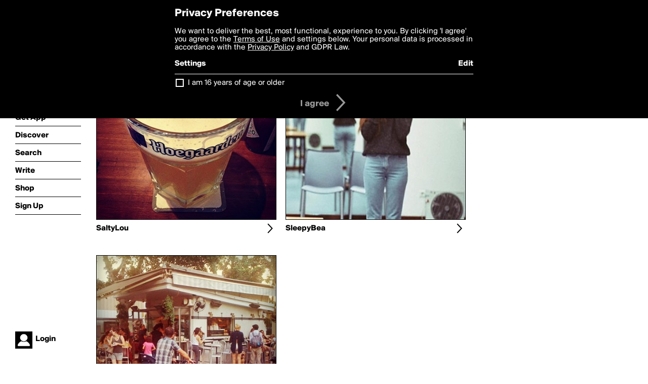

--- FILE ---
content_type: text/html; charset=utf-8
request_url: https://boldomatic.com/view/writer-followers/mjeparagoza
body_size: 8751
content:
<!doctype html> <html> <head> <meta http-equiv="Content-Type" content="text/html; charset=UTF-8"/> <meta name="viewport" content="width=device-width, initial-scale=1, maximum-scale=2, user-scalable=yes"/> <meta name="apple-mobile-web-app-capable" content="yes"/> <meta name="process-time-ms" content="4"/> <meta name="current-time-ms" content="1769051728024"/> <meta name="resource-dir" content="/resource/web/v2"/> <link rel="stylesheet" type="text/css" href="https://cdn.boldomatic.com/content/bundle/web/v2/css/boldomatic-web-bundle.css?theme=default&amp;build=024117-024099"> <script type="text/javascript" src="/content/bundle/web/v2/js/boldomatic-web-bundle.js?theme=default&amp;build=024117-024099"></script> <link rel="icon" type="image/png" href="/resource/web/v2/images/favicon.png"/> <meta property="og:site_name" content="Boldomatic"/> <meta name="google-site-verification" content="Vkn9x3TYW1q0BAy9N0fg7Af_1P32RadojIcZlMVHsPo"/> <script type="text/javascript">
        _boldomatic_applyConfig(null);
        _boldomatic_setPrivacyOptions(null);
    </script> <script type="text/javascript">
        var ga = null;
        if (true) {
            (function(i,s,o,g,r,a,m){i['GoogleAnalyticsObject']=r;i[r]=i[r]||function(){
                (i[r].q=i[r].q||[]).push(arguments)},i[r].l=1*new Date();a=s.createElement(o),
                m=s.getElementsByTagName(o)[0];a.async=1;a.src=g;m.parentNode.insertBefore(a,m)
            })(window,document,'script','//www.google-analytics.com/analytics.js','ga');
            ga('set', 'anonymizeIp', true);
            ga('create', 'UA-36280034-1', 'auto');
            if(_boldomatic_getConfig("CampaignID") != null && _boldomatic_getConfig("CampaignID") != "") {
                ga('set', 'campaignName', _boldomatic_getConfig("CampaignID"));
                ga('set', 'campaignSource', "Boldomatic");
            }
            ga('send', 'pageview');
        }
    </script> <script async src="https://www.googletagmanager.com/gtag/js?id=G-8334K5CD5R"></script> <script>
      if (true) {
          window.dataLayer = window.dataLayer || [];
          function gtag(){dataLayer.push(arguments);}
          gtag('js', new Date());
          gtag('config', 'G-8334K5CD5R');
      }
    </script> <title>Writers following mjeparagoza - Boldomatic</title> </head> <body class="section-content auth-status-guest"> <div class="container" itemscope itemtype="http://schema.org/WebSite"> <meta itemprop="url" content="https://boldomatic.com/"/> <div class="navigation guest"> <div class="navigation-large"> <a class="titlelink" href="/"><span>boldomatic</span></a> <ul class="main"> <a class="requires-guest" href="/web/about"><li class="navicon boldomatic">About</li></a> <a class="requires-guest" href="/web/get"><li class="navicon download">Get App</li></a> <a class="requires-login" rel="nofollow" href="/view/feed"><li class="navicon feed">Feed</li></a> <a class="" href="/view/discover"><li class="navicon discover">Discover</li></a> <a class="" href="/view/search" onclick="return showSearch();"><li class="navicon search">Search</li></a> <a class="" href="/view/editor"><li class="navicon write">Write</li></a> <a class="requires-login" rel="nofollow" href="/view/news"><li class="navicon news">News<span class="notifs"></span></li></a> <a class="" href="/shop"><li class="navicon shop">Shop<span class="notifs"></span></li></a> <a class="requires-login" rel="nofollow" href="/view/profile"><li class="navicon profile">Profile</li></a> <a class="requires-guest" href="javascript:loginSignup();"><li class="navicon profile">Sign Up</li></a> </ul> </div> <div class="navigation-mobile"> <div class="toolbar menu"> <a href="/"><span class="label site-title">boldomatic</span></a> <a href="javascript:toggleMobileNavigation();"><span class="icon tool down menu menudropdown"></span></a> </div> <ul class="main"> <a class="requires-guest" href="/web/about"> <li class="navicon boldomatic">About</li> </a> <a class="requires-guest" href="/web/get"> <li class="navicon download">Get App</li> </a> <a class="requires-login" rel="nofollow" href="/view/feed"> <li class="navicon feed">Feed</li> </a> <a class="" href="/view/discover"> <li class="navicon discover">Discover</li> </a> <a class="" href="/view/search" onclick="hideMobileNavigation(); return showSearch();"> <li class="navicon search">Search</li> </a> <a class="" href="/view/editor"> <li class="navicon write">Write</li> </a> <a class="requires-login" rel="nofollow" href="/view/news"> <li class="navicon news">News<span class="notifs"></span></li> </a> <a class="" href="/shop"> <li class="navicon shop">Shop<span class="notifs"></span></li> </a> <a class="requires-login" rel="nofollow" href="/view/profile"> <li class="navicon profile">Profile</li> </a> <a class="requires-guest" href="javascript:hideMobileNavigation();loginSignup();"> <li class="navicon profile">Sign Up</li> </a> </ul> </div> <div class="user-profile requires-login"> <a href="/view/profile"> <img src="https://cdn.boldomatic.com/resource/web/v2/images/profile-dummy-2x.png?&amp;width=34&amp;height=34&amp;format=jpg&amp;quality=90"/> <span class="name"></span> <br/> <span class="status">logged&nbsp;in</span> </a> </div> <div class="user-profile requires-guest"> <a href="javascript:_boldomatic_account_showSignupLoginDialog('login');"> <img src="https://cdn.boldomatic.com/resource/web/v2/images/profile-dummy-2x.png?width=34&amp;height=34&amp;format=jpg&amp;quality=90"/> <span class="name centered">Login</span> </a> </div> </div> <div class="search-box"> <div class="search-input" tabindex="-1"></div> <div class="search-tip">Search for #hashtags, @writers or keywords</div> <div class="search-stats"></div> <a title="Close" href="javascript:closeSearch();" class="close-button">&nbsp;</a> </div> <div class="page"> <h1>Writers Following mjeparagoza</h1> <div class="user-listing two-column expandable auto-load" call="view/writer-followers/mjeparagoza" page-number-loaded="1" pages-to-auto-load="1"> <div class="expandable-items"> <div class="user item  user-not-special user-not-admin" user-id="TM6sYQ" user-username="saltylou"> <a href="/view/writer/saltylou" class="overlay"> <div class="profile"> <div class="image"> <img class="" src="https://cdn.boldomatic.com/content/profile-image?v=2&amp;platform=web&amp;device=browser&amp;key=profile-images/127099-15f6d6c2e3cb08ab9e2aba0fe2728666f6ec0497816dfdb079fb0dda660b81e8.jpg&amp;width=400&amp;height=400&amp;format=jpg&amp;quality=90"/> </div> </div> </a> <div class="toolbar thin"> <div class="label infobox-trigger" infobox-writer="saltylou"><a href="/view/writer/saltylou">SaltyLou</a></div> <a href="/view/writer/saltylou" class="tool icon details overlay-active low-priority desktop-only" title="View Profile"><span></span></a> </div> </div><div class="user item  user-not-special user-not-admin" user-id="IC8tFQ" user-username="sleepybea"> <a href="/view/writer/sleepybea" class="overlay"> <div class="profile"> <div class="image"> <img class="" src="https://cdn.boldomatic.com/content/profile-image?v=2&amp;platform=web&amp;device=browser&amp;key=profile-images/148943-41aa27436ccd918ab70dbd4ba1a629e6861deee935b5ca0b6341c4edea6d55ae.jpg&amp;width=400&amp;height=400&amp;format=jpg&amp;quality=90"/> </div> </div> </a> <div class="toolbar thin"> <div class="label infobox-trigger" infobox-writer="sleepybea"><a href="/view/writer/sleepybea">SleepyBea</a></div> <a href="/view/writer/sleepybea" class="tool icon details overlay-active low-priority desktop-only" title="View Profile"><span></span></a> </div> </div><div class="user item  user-not-special user-not-admin" user-id="ufc_Zw" user-username="yael"> <a href="/view/writer/yael" class="overlay"> <div class="profile"> <div class="image"> <img class="" src="https://cdn.boldomatic.com/content/profile-image?v=2&amp;platform=web&amp;device=browser&amp;key=profile-images/149610-3e29e4179e4698fb13bba257d157d1a43e87f6cd01525863e4d1306ba16f90db.jpg&amp;width=400&amp;height=400&amp;format=jpg&amp;quality=90"/> </div> </div> </a> <div class="toolbar thin"> <div class="label infobox-trigger" infobox-writer="yael"><a href="/view/writer/yael">Yael</a></div> <a href="/view/writer/yael" class="tool icon details overlay-active low-priority desktop-only" title="View Profile"><span></span></a> </div> </div> </div> <div class="button text-button expand hidden">show more</div> </div> <div class="clear"></div> </div> <div class="sidebar">  </div> <div class="footer guest"> <a href="/web/about">About</a> <a href="/web/help">Help</a> <a href="/brands">Brands</a> <a href="/affiliate">Affiliate</a> <a href="/developer">Developer</a> <a href="/web/press">Press</a> <a href="/web/contact">Contact</a> <a href="/web/copyright">Copyright</a> <a href="/web/privacy">Privacy</a> <a href="/web/terms">Terms</a> </div> </div> </body> </html>

--- FILE ---
content_type: text/css
request_url: https://cdn.boldomatic.com/content/bundle/web/v2/css/boldomatic-web-bundle.css?theme=default&build=024117-024099
body_size: 128009
content:
/*boldomatic-web.css Copyright 2025 Boldomatic AG */
@font-face{font-family:"BoldomaticRegular";font-weight:normal;font-style:normal;src:url("/resource/web/v2/fonts/Suisse_BP_Intl_Regular.otf") format("opentype"),url("/resource/web/v2/fonts/Suisse_BP_Intl_Regular.woff") format("woff"),url("/resource/web/v2/fonts/Suisse_BP_Intl_Regular.ttf") format("truetype");}@font-face{font-family:"BoldomaticBold";font-weight:normal;font-style:normal;src:url("/resource/web/v2/fonts/Suisse_BP_Intl_Bold.otf") format("opentype"),url("/resource/web/v2/fonts/Suisse_BP_Intl_Bold.woff") format("woff"),url("/resource/web/v2/fonts/Suisse_BP_Intl_Bold.ttf") format("truetype");}.theme-page-color{color:#FFFFFF;}.theme-highlight-color{color:#AA9C81;}*{font-family:'BoldomaticRegular',Helvetica,Arial,sans-serif;font-weight:normal;font-style:normal;font-size:16px;color:black;margin:0 0 0 0;padding:0 0 0 0;cursor:default;}body,html{height:100.1%;}body{background-color:#FFFFFF;width:100%;min-width:300px;-webkit-text-size-adjust:100%;}input[type=range]:focus,:focus{outline:0;outline:none;}::-moz-focus-inner{border:0;}img{border:0;}pre{font-size:16px;font-family:monospace;background-color:#E5E5E5;padding:8px;white-space:pre-wrap;}.bold{font-family:'BoldomaticBold',Helvetica,Arial,sans-serif;}.clear{clear:both;width:100%;height:1px;}.hidden-content,div.requires-narrow-layout,.remove-if-zero-0,.remove-if-zero-,.remove-if-one-1{display:none;}body.loading,body.loading *{cursor:wait;cursor:wait !important;}img.loader,div.infobox .loader,div.loader{background-color:black;background-image:url("/resource/web/v2/images/loader-dark.gif");background-repeat:no-repeat;background-position:50% 50%;}.dialog-wrapper.has-loader .message{font-size:40px;color:white;padding:20px;max-width:400px;background-color:black;margin-bottom:20px;}.dialog-wrapper.has-loader .loader{background-image:url("/resource/web/v2/images/loader-dark.gif");background-repeat:no-repeat;background-position:50% 50%;max-width:500px;width:100px;height:100px;background-color:black;}a{text-decoration:none;}a.underline{text-decoration:underline;}a,a *{cursor:pointer;}body.idiom-mouse a:hover,a.selected,body.idiom-mouse a:hover *{color:#AA9C81;}#console{width:auto;background-color:black;color:white;overflow:auto;position:fixed;right:0;z-index:9000;padding:4px;pointer-events:none;}#console,#console *{font-size:16px;color:white;text-decoration:none;font-family:monospace;}#console a{pointer-events:all;}body.auth-status-guest .requires-login{display:none;}div.container{margin-left:auto;margin-right:auto;width:100%;}div.navigation{z-index:1000;position:fixed;width:190px;background-color:#FFFFFF;height:100%;top:0;left:0;}div.navigation a,div.navigation a *{color:black;font-family:'BoldomaticBold',Helvetica,Arial,sans-serif;}body.idiom-mouse div.navigation a:hover,body.idiom-mouse div.navigation a:hover *{color:#AA9C81;}div.navigation .titlelink{text-align:center;display:inline-block;width:130px;height:130px;background-color:black;position:relative;left:30px;top:30px;vertical-align:middle;}div.navigation .titlelink *,body.idiom-mouse div.navigation .titlelink:hover *{color:white;}body.idiom-mouse div.navigation .titlelink:hover{background-color:#AA9C81;}div.navigation .titlelink span{display:inline-block;vertical-align:middle;line-height:130px;font-size:20px;font-family:'BoldomaticBold',Helvetica,Arial,sans-serif;}div.navigation .titlelink span.environment{position:absolute;top:22px;left:0;font-size:13px;width:130px;}div.navigation ul.main{padding-top:50px;width:130px;position:relative;left:30px;}div.navigation ul.main li{list-style-type:none;padding-top:10px;padding-bottom:8px;word-wrap:break-word;position:relative;text-align:left;border-bottom:1px solid black;}body.black div.navigation ul.main li,body.white-navigation div.navigation ul.main li{border-bottom:1px solid white;}div.navigation ul.main span.notifs,.toolbar .icon.meta span.notifs{font-family:'BoldomaticRegular',Helvetica,Arial,sans-serif;padding-left:4px;}body.black div.navigation{background-color:black;}body.black div.navigation a,body.black div.navigation a *,body.white-navigation div.navigation a,body.white-navigation div.navigation a *{color:white;}body.idiom-mouse body.black div.navigation a:hover,body.idiom-mouse body.black div.navigation a:hover *{color:#AA9C81;}body.black div.navigation .titlelink{background-color:white;}body.black div.navigation .titlelink *,body.idiom-mouse body.black div.navigation .titlelink:hover *{color:black;}body.idiom-mouse body.black div.navigation .titlelink:hover{background-color:#AA9C81;}body.translucent-navigation div.navigation{background-color:inherit;}.section-about .navicon.boldomatic,.section-write .navicon.write,.section-feed .navicon.feed,.section-profile .navicon.profile,.section-news .navicon.news,.section-popular .navicon.popular,.section-shop .navicon.shop,.section-discover .navicon.discover,.section-download .navicon.download,.section-search .navicon.search{color:#AA9C81;}div.navigation ul.sub{display:none;}.section-write ul.sub.write,.section-feed ul.sub.feed,.section-profile ul.sub.profile,.section-news ul.sub.news,.section-popular ul.sub.popular,.section-shop ul.sub.shop,.section-discover ul.sub.feed,.section-download ul.sub.download,.section-search ul.sub.search{display:inherit;}div.navigation ul.sub li{padding-top:6px;padding-bottom:4px;padding-left:30px;}div.navigation ul.sub li:before{background-image:none;}.sub-section-settings ul.sub li.settings{color:#AA9C81;}div.navigation .navigation-mobile{display:none;}div.navigation .navigation-mobile .toolbar.black .tool.navmenu{margin-right:8px;}div.navigation .navigation-mobile .toolbar.menu .label{float:left;height:20px;position:inherit;position:relative;top:14px;left:8px;}div.navigation .navigation-mobile .toolbar.menu .label.nav-title{margin-left:8px;width:60%;overflow:hidden;font-family:'BoldomaticRegular',Helvetica,Arial,sans-serif;}div.navigation .navigation-mobile ul.main{padding:8px;padding-top:2px;padding-bottom:9px;display:none;width:inherit;position:inherit;}div.navigation .navigation-mobile ul.main li,div.navigation .navigation-mobile ul.main li .notifs{font-size:28px;}div.navigation .user-profile{position:absolute;bottom:0;margin-bottom:30px;margin-left:30px;width:130px;}div.navigation.guest .requires-login,div.navigation.logged-in .requires-guest{display:none;}div.navigation .user-profile img{float:left;margin-right:6px;width:34px;height:34px;}div.navigation .user-profile span.status{font-family:'BoldomaticRegular',Helvetica,Arial,sans-serif;word-break:keep-all;position:relative;top:-2px;}div.navigation .user-profile .name{}div.navigation .user-profile .name.centered{position:relative;top:7px;}body.white-navigation div.navigation .user-profile span.status,body.white-navigation div.navigation .user-profile .name{color:white;}div.page{padding-top:30px;}div.page.tight{padding:0 !important;}div.page.has-max-width{max-width:700px;}div.page,div.footer,div.banner{margin-left:190px;margin-right:360px;padding-left:0;padding-right:0;}div.page.full-layout{margin-right:0;}div.page.full-layout.margined{margin-right:30px;}div.sidebar{z-index:900;position:fixed;width:300px; height:100%;right:0;top:0;overflow-y:hidden;padding-top:0;padding-bottom:0;padding-left:30px;padding-right:30px;}div.sidebar.black{background-color:black;color:white;}div.sidebar.black *{color:white;}div.sidebar-spacer{height:80px;}div.footer{padding-top:30px;padding-bottom:30px;font-size:12px;}div.footer a{font-size:12px;margin-right:6px;}body.no-footer div.footer{display:none;}body.centered-footer div.footer{text-align:center;margin-right:0;}div.warning{padding:8px;background-color:black;color:white;font-size:20px;margin-bottom:18px;}div.warning.info{background-color:#AA9C81;}div.note{background-color:#DBDBDB;color:black;padding:8px;margin-bottom:18px;}body.idiom-mouse a div.warning:hover,body.idiom-mouse a div.note:hover{background-color:#AA9C81;color:white;}.close-button,.overlay-button{color:white;position:absolute;right:20px;top:20px;width:100px;height:100px;z-index:1999;background-image:url("/content/theme-image/overlay-icon-close-black.png?build=24099&color=FFFFFF");background-size:60% 60%;background-position:50% 50%;background-repeat:no-repeat;}body.idiom-mouse .close-button:hover{background-image:url("/content/theme-image/overlay-icon-close-black.png?build=24099&color=AA9C81");}.overlay-button.overlay-button-down{position:fixed;right:0;bottom:0;width:100px;height:100px;}.overlay-button.overlay-button-down{background-image:url("/content/theme-image/overlay-icon-down-white.png?build=24099&color=FFFFFF");}body.idiom-mouse .overlay-button.overlay-button-down:hover{background-image:url("/content/theme-image/overlay-icon-down-white.png?build=24099&color=AA9C81");}.search-box .close-button{background-image:url("/content/theme-image/overlay-icon-close-black.png?build=24099&color=000000");right:200px;}body.idiom-mouse .search-box .close-button:hover{background-image:url("/content/theme-image/overlay-icon-close-black.png?build=24099&color=AA9C81");}.full-page-wrapper{position:absolute;top:0;left:0;width:100%;height:100%;}.full-page-wrapper .full-page{height:100%;}.full-page-wrapper .full-page.image{background-size:auto 100%;background-repeat:no-repeat;background-position:center center;-webkit-background-size:cover;-moz-background-size:cover;-o-background-size:cover;background-size:cover;}.full-page-wrapper div.banner{position:absolute;top:0;left:0;}.full-page-wrapper div.banner .title{font-family:'BoldomaticBold',Helvetica,Arial,sans-serif;font-size:50px;line-height:50px;color:white;padding-top:40px;padding-left:30px;padding-bottom:40px;}.full-page-wrapper div.banner img.logo{height:100px;width:auto;position:absolute;bottom:0;right:0;}.full-page-wrapper div.teaser{color:white;position:relative;top:30px;left:0;max-width:700px;}.full-page-wrapper div.teaser .title{font-family:'BoldomaticBold',Helvetica,Arial,sans-serif;font-size:38px;line-height:38px;color:white;}.full-page-wrapper.black-text div.teaser .title{color:black;}body.translucent-navigation .full-page-wrapper div.teaser .title{margin-left:184px;}.full-page-wrapper div.tools{padding-top:20px;min-width:280px;max-width:280px;position:absolute;bottom:30px;left:184px;z-index:11;}.full-page-wrapper .dropdown-arrow{position:absolute;width:100px;height:100px;bottom:00px;left:50%;z-index:11;background-image:url("../images/overlay-icon-down-white.png?cache=20160805");background-size:100% 100%;background-position:50% 50%;background-repeat:no-repeat;}body.idiom-mouse .full-page-wrapper .dropdown-arrow:hover{background-image:url("../images/overlay-icon-down-magenta.png?cache=20160805");}.full-page-wrapper .download-buttons{position:absolute;bottom:30px;right:30px;z-index:11;}.full-page-wrapper .download-buttons.content-inline{position:inherit;bottom:inherit;right:inherit;}.full-page-wrapper .download-buttons img{width:120px;height:auto;}.full-page-wrapper .download-buttons-large{position:absolute;bottom:30px;right:30px;z-index:11;}.full-page-wrapper .download-buttons-large img{width:140px;height:auto;}.full-page-wrapper div.teaser-navigation{position:absolute;bottom:30px;right:30px;z-index:11;}.full-page-wrapper div.tools .subtitle{font-family:'BoldomaticBold',Helvetica,Arial,sans-serif;font-size:28px;line-height:33px;color:white;max-width:300px;padding-bottom:10px;}.full-page-wrapper.black-text div.tools .subtitle{color:black;}.full-page-wrapper .cart-button{display:none;}.full-page-wrapper .cart-button.user-has-shopping-cart{display:inherit;}.full-page-wrapper .shadow{}@media all and (max-width:700px){.full-page-wrapper div.banner .title{padding-top:20px;padding-left:20px;}.full-page-wrapper div.teaser{top:80px;left:20px;max-width:90%;}.full-page-wrapper div.teaser .title{}.full-page-wrapper div.tools{left:20px;max-width:72%;}.full-page-wrapper div.tools .subtitle{}}@media all and (max-width:480px){.full-page-wrapper div.teaser{}.full-page-wrapper div.banner .title{font-size:30px;line-height:30px;}.full-page-wrapper div.teaser .title{font-size:30px;line-height:30px;}.full-page-wrapper div.tools{}.full-page-wrapper div.tools .subtitle{font-size:16px;line-height:16px;}}body.black{background-color:black;}body.black div.page,body.black div.footer{background-color:black;color:white;}body.black div.page *,body.black div.footer *{color:white;}div.search-box{margin-left:184px;z-index:2000;position:fixed;top:0;background-color:white;width:100%;height:100%;display:none;}div.search-box .search-input,div.search-box .search-stats{font-size:76px;font-family:'BoldomaticBold',Helvetica,Arial,sans-serif;color:black;padding-top:30px;padding-left:30px;min-height:108px;}div.search-box .search-stats{position:absolute;padding-bottom:0;bottom:0;font-size:76px;font-family:'BoldomaticRegular',Helvetica,Arial,sans-serif;}div.search-box .search-tip{font-size:26px;color:black;padding-top:30px;padding-left:30px;}div.search-box .search-tip a{font-size:26px;color:white;}div.page.two-column{}div.page.two-column .column{width:50%;}div.page.two-column .column-left{float:left;}div.page.two-column .column-left .inner{padding-right:9px;}div.page.two-column .column-right{float:left;}div.page.two-column .column-right .inner{padding-left:9px;}div.page.two-column .column img{width:100%;}div.page.two-column .column .post-teaser.two-column .post-teaser-left,div.page.two-column .column .post-teaser.two-column .post-teaser-right{width:50%;float:left;margin-bottom:12px;}div.page.two-column .column .post-teaser.two-column .post-teaser-left .post-teaser-inner{padding-right:9px;}div.page.two-column .column .post-teaser.two-column .post-teaser-right .post-teaser-inner{padding-left:9px;}div.page.two-column .column .post-teaser.two-column a img{width:100%;}div.page h1{font-size:38px;font-family:'BoldomaticBold',Helvetica,Arial,sans-serif;margin-top:60px;margin-bottom:10px;}div.page h1 a{font-size:38px;font-family:'BoldomaticBold',Helvetica,Arial,sans-serif;}div.page h1 a.small{font-size:16px;xfont-family:BoldomaticRegular,Helvetica,Arial,sans-serif;}div.page h1 a.spaced{margin-right:20px;}div.page h1 a.inactive{font-family:'BoldomaticRegular',Helvetica,Arial,sans-serif;}body.idiom-mouse div.page h1 a.inactive:hover{color:#AA9C81;}div.title-with-toolbar{height:52px;clear:both;}div.title-with-toolbar h1{float:left;}div.title-with-toolbar h1{float:left;}div.title-with-toolbar .toolbar{float:right;position:relative;top:8px;width:150px;}div.title-with-toolbar .toolbar .label{left:inherit;right:30px;}div.title-with-toolbar[max-width~="350px"] .toolbar{display:none;}div.page h2,div.sidebar h2{font-size:22px;line-height:38px;font-family:'BoldomaticBold',Helvetica,Arial,sans-serif;margin-top:40px;margin-bottom:8px;border-bottom:1px solid black;}div.page h3,div.sidebar h3{font-family:'BoldomaticBold',Helvetica,Arial,sans-serif;padding-top:20px;}div.sidebar .key{font-family:'BoldomaticBold',Helvetica,Arial,sans-serif;padding-top:20px;padding-right:6px;display:inline-block;}div.page h1:first-of-type{margin-top:0;}div.page p{margin-top:8px;margin-bottom:8px;}div.page p.tight{margin-bottom:0;}p.spaced-bottom{padding-bottom:8px;}div.page p.large{font-size:20px;}div.page p img{width:100%;height:auto;}img.grid{background-image:url("/resource/web/v2/images/grid.png?cache=20160805");}div.page p a,div.sidebar p a{text-decoration:underline;}div.page ul,div.page ol{margin-left:36px;}div.page form,div.page .form-width{width:60%;}div.page form.full-width{width:100%;}div.page.floating-images p.linkedimage{float:left;margin-right:12px;width:140px;}.rich-text{}.rich-text a{text-decoration:underline;}.rich-text strong{font-family:'BoldomaticBold',Helvetica,Arial,sans-serif;}.rich-text img{width:100%;height:auto;}.metabox .item{margin-top:4px;margin-bottom:4px;clear:both;}.metabox .item.total{margin-top:8px;padding-top:8px;}.metabox label,.metabox label *,.metabox .value{font-family:'BoldomaticBold',Helvetica,Arial,sans-serif;}.metabox .gray{font-family:'BoldomaticRegular',Helvetica,Arial,sans-serif;}.metabox .value,.metabox .number{float:right;}.metabox.warning *{font-family:'BoldomaticBold',Helvetica,Arial,sans-serif;}.metabox .no-overflow{max-width:70%;overflow:hidden;height:1em;}.metabox ul{list-style-type:none;word-wrap:break-word;position:relative;}.metabox li{list-style-type:none;margin-top:4px;margin-bottom:6px;word-wrap:break-word;position:relative;}.metabox.console{background-color:black;padding:8px;margin-bottom:8px;}.metabox.console,.metabox.console *{color:white;}body.black .metabox.console,div.sidebar.black .metabox.console{background-color:rgb(20,20,20);padding:8px;margin-bottom:8px;}.input-wrapper,.select-wrapper{min-height:28px;width:100%;margin-bottom:4px;border-bottom:1px solid black;}input,select,textarea{border-radius:0;}.input-wrapper input,.input-wrapper .input-element,.input-wrapper textarea{border:none;padding-left:6px;padding-top:5px;cursor:text;width:90%;}.input-wrapper .input-element.multiple{background-size:cover;background-position:center center;margin-right:8px;}.input-wrapper textarea{resize:vertical;-moz-resize:vertical;min-height:80px;}.select-wrapper{overflow:hidden;background-image:url("/content/theme-image/toolbar-icons-thin-black-2x.png?build=24099&color=000000");background-repeat:no-repeat;background-position:right -1040px;background-size:26px auto;position:relative;cursor:pointer;}.select-wrapper select{cursor:pointer;padding:5px 8px;width:130%;border:none;box-shadow:none;background-color:transparent;background-image:none;-webkit-appearance:none;-moz-appearance:none;appearance:none;}.select-wrapper.labeled select{position:absolute;width:80%;left:28%;}.input-wrapper.labeled input,.input-wrapper.labeled .input-element,.input-wrapper.labeled textarea,.input-wrapper.labeled .trumbowyg-box{width:60%;}.input-wrapper.labeled .trumbowyg-box{float:left;}.input-wrapper img.input-element,.input-wrapper.labeled img.input-element{width:auto;height:auto;max-width:60%;max-height:400px;cursor:pointer;padding:0;background-image:url("/resource/web/v2/images/grid.png?cache=20160805");}.input-wrapper img.input-element.empty,.input-wrapper img.input-element.multiple,.input-wrapper.labeled img.input-element.empty,.input-wrapper img.input-element.small,.input-wrapper.labeled img.input-element.small,.input-wrapper.labeled.small-image-tiles img.input-element{width:100px;height:100px;}.input-wrapper img.input-element.empty{background-size:auto;background-position:inherit;}.select-wrapper.labeled label,.input-wrapper.labeled label{float:left;width:30%;padding-top:5px;color:gray;}.select-wrapper.labeled label,.input-wrapper.labeled label{color:black;}.select-wrapper select option:disabled,.select-wrapper select option.placeholder{color:#E5E5E5;}select:focus{outline:none;}label.error{display:none !important;}.order-item.error div.overview,.order-item.error div.toolbar,.input-wrapper.error,.input-wrapper.error input,.input-wrapper.error textarea,.select-wrapper.error,.select-wrapper.additional-error,.metabox.error-message,.select-wrapper.error select{--background-color:#F9A6A6 !important;}.input-wrapper.error label,.select-wrapper.error label{--color:black !important;}.input-wrapper.error label,.select-wrapper.error label{color:red !important;}.metabox.error-message,form.validate div.show-on-error{display:none;}.metabox.error-message.show-error,form.validate div.show-on-error{display:inherit;}table.table{width:100%;background-color:#E5E5E5;}table.table tr td{padding:4px;}table.table tr.header td{font-family:'BoldomaticBold',Helvetica,Arial,sans-serif;}table.table tr.linked td,table.table tr.linked td *{cursor:pointer;}table.table tr.linked:hover td,table.table tr.linked:hover td *{color:#AA9C81;}.breadcrumb{list-style:none;overflow:hidden;padding:0;height:28px;background-color:#AA9C81;}div.page ul.breadcrumb{margin-left:0;}.breadcrumb.spaced-bottom{margin-bottom:18px;}.breadcrumb.wide{width:100%;}.breadcrumb li{float:left;}.breadcrumb li a{color:#FFFFFF;text-decoration:none;padding:6px 0 4px 18px;background:#000000;position:relative;display:block;float:left;font-family:'BoldomaticBold',Helvetica,Arial,sans-serif;height:20px;}.breadcrumb li a:after{content:" ";display:block;width:0;height:0;border-top:20px solid transparent;border-bottom:20px solid transparent;border-left:10px solid #000000;position:absolute;top:50%;margin-top:-20px;left:100%;z-index:2;}.breadcrumb li a:before{content:" ";display:block;width:0;height:0;border-top:20px solid transparent;border-bottom:20px solid transparent;border-left:10px solid #FFFFFF;position:absolute;top:50%;margin-top:-20px;margin-left:2px;left:100%;z-index:1;}.breadcrumb li:first-child a{padding-left:4px;}.breadcrumb li:last-child a{background:#AA9C81;color:#FFFFFF;padding-right:8px;pointer-events:none;}.breadcrumb li:last-child a:after{display:none;}.breadcrumb li:last-child a:before{display:none;}.breadcrumb li:last-child a:after{border:0;}.breadcrumb li a:hover{background:#AA9C81;color:#FFFFFF;}.breadcrumb li a:hover:after{border-left-color:#AA9C81 !important;}span.utcms{display:none;}span.utcms.converted{display:inline;}.expandable-items{clear:both;}.expandable .button.expand{clear:both;}.expandable .button.expand.hidden{display:none;}div.post-listing.spaced-top{padding-top:18px;}div.post-listing .item{margin-bottom:40px;}div.infobox div.post-listing .item{margin-bottom:4px;}div.post-listing .item a{margin-bottom:3px;}div.sidebar div.post-listing .item{margin-bottom:0;}div.sidebar div.post-listing.two-column .image,div.sidebar div.product-listing.two-column .image,div.sidebar div.user-listing.two-column .image{margin-bottom:4px;}div.post-listing.no-author-meta-icon .post-item .toolbar .meta.icon.author{display:none;}.masonry .item img.image{width:100%;}div.post-listing.two-column .item,div.product-listing.two-column .item,div.user-listing.two-column .item{float:left;}div.post-listing.two-column .item.even,div.product-listing.two-column .item.even,div.user-listing.two-column .item.even{float:right;}div.post-listing.two-column.three-column .item.trio-1,div.product-listing.two-column.three-column .item.trio-1,div.user-listing.two-column.three-column .item.trio-1{float:left;}div.post-listing.two-column.three-column .item.trio-2,div.product-listing.two-column.three-column .item.trio-2,div.user-listing.two-column.three-column .item.trio-2{float:left;margin-left:18px;}div.post-listing.two-column.three-column .item.trio-3,div.product-listing.two-column.three-column .item.trio-3,div.user-listing.two-column.three-column .item.trio-3{float:right;}div.post-listing.two-column.four-column .item.quad-1,div.product-listing.two-column.four-column .item.quad-1,div.user-listing.two-column.four-column .item.quad-1{float:left;}div.post-listing.two-column.four-column .item.quad-2,div.product-listing.two-column.four-column .item.quad-2,div.user-listing.two-column.four-column .item.quad-2{float:left;margin-left:18px;}div.post-listing.two-column.four-column .item.quad-3,div.product-listing.two-column.four-column .item.quad-3,div.user-listing.two-column.four-column .item.quad-3{float:left;margin-left:18px;}div.post-listing.two-column.four-column .item.quad-4,div.product-listing.two-column.four-column .item.quad-4,div.user-listing.two-column.four-column .item.quad-4{float:right;}.post-overlay{position:absolute;background-color:rgba(0,0,0,0.8);}.post-overlay table{width:100%;height:100%;}.post-overlay table td{text-align:center;font-size:58px;background-image:url("/content/theme-image/overlay-icon-more-white.png?build=24099&color=AA9C81");background-repeat:no-repeat;background-position:50% 50%;background-size:60% 60%;}div.post{position:relative;padding-bottom:20px;}div.post .image{width:100%;height:auto;}div.post .post-text{display:none;}div.post .image.post-style-purecolor_black1_v1{box-sizing:border-box;-moz-box-sizing:border-box;-webkit-box-sizing:border-box;border:1px solid white;}div.post .ui{position:relative;margin-top:-2px;height:46px;}div.post .profile img{position:absolute;left:0;top:0;width:46px;height:46px;}div.post .button.delete.post-not-owned-by-user,div.post .button.pin.post-not-owned-by-user{display:none;}div.postview div.scheduled-post-warning{display:inherit;text-decoration-color:white;}div.postview div.scheduled-post-warning span{color:white;}div.sidebar div.post-products.hidden{display:none;}div.product div.edit-text .no-post{display:none;}div.order-item{clear:both;margin-top:22px;margin-bottom:44px;}div.order-item .overview{height:160px;clear:both;margin-bottom:4px;}.items.compact div.order-item .overview{height:80px;}div.order-item .overview .image{float:left;height:100%;}div.order-item .overview .image img{width:160px;height:160px;}.items.compact div.order-item .overview .image img{width:80px;height:80px;}div.order-item .overview .details{float:left;padding:8px;max-width:60%;}div.order-item.has-discount .overview .details .costs .price{text-decoration:line-through;}div.order-item .overview .details div.title{font-family:'BoldomaticBold',Helvetica,Arial,sans-serif;font-size:18px;}div.order-item .overview .toolbar .tool{float:left;}body.shop div.checkout-button.show-error,.items.no-tools div.order-item .toolbar{display:none;}div.page.checkout .apply-coupon{display:inherit;}div.page.checkout .apply-coupon.order-has-coupon{display:none;}div.page.checkout .remove-coupon{display:none;}div.page.checkout .remove-coupon.order-has-coupon{display:inherit;}div.page.checkout .checkout-button{display:none;}#checkout_form.billing-like-shipping-true .shipping-address-form,#checkout_form.billing-like-shipping-true .address-header-shipping,#checkout_form.billing-like-shipping-true .address-header-billing,#checkout_form.billing-like-shipping-false .address-header-billing-shipping{display:none;}div.page.checkout .checkout-logo,div.sidebar.checkout .checkout-logo{padding-top:12px;text-align:center;}div.page.checkout .checkout-logo.left{text-align:left;}div.page.checkout .checkout-logo img{width:auto;height:40px;}div.sidebar.checkout .checkout-logo img{width:auto;height:20px;}.toolbar{height:46px;position:relative;}.toolbar.thin{height:26px;}.toolbar.thin.autosize{height:auto;min-height:26px;}.toolbar.thin.tall{height:46px;}.toolbar .icon{float:left;height:46px;min-width:46px;background-image:url("/content/theme-image/toolbar-icons-normal-black-2x.png?build=24099&color=000000");background-repeat:no-repeat;background-size:46px auto;margin-right:4px;}.toolbar .icon.profile img{width:46px;height:46px;}.toolbar .infos{float:left;margin-right:4px;position:relative;top:2px;}.toolbar .infos .strong a{font-family:'BoldomaticBold',Helvetica,Arial,sans-serif;}.toolbar.dark_DEPRECATED{background-color:black;}.toolbar.dark_DEPRECATED .label,.toolbar.dark_DEPRECATED .value,.toolbar.dark_DEPRECATED .price,.toolbar.black .label,.toolbar.black .value,.toolbar.black .price,.toolbar.black .meta span,body.black .toolbar .label,body.black .toolbar .value,body.black .toolbar .price,body.black .toolbar .meta span{color:white;left:8px;}.toolbar.black,body.black .toolbar{background-color:black;}.toolbar.black .icon,body.black .toolbar .icon{background-image:url("/content/theme-image/toolbar-icons-normal-black-2x.png?build=24099&color=FFFFFF");}.toolbar.black.thin .icon,body.black .toolbar.thin .icon{background-image:url("/content/theme-image/toolbar-icons-thin-black-2x.png?build=24099&color=FFFFFF");}.toolbar.white{background-color:white;}.toolbar input.tool{background-color:transparent;}.toolbar .tool.button.selected,body.idiom-mouse .toolbar .tool:hover,.toolbar .tool.active,.has-overlay .toolbar .tool.overlay-active,body.idiom-mouse a:hover .toolbar .tool,body.idiom-mouse body.black a:hover .toolbar .tool{background-color:black;background-image:url("/content/theme-image/toolbar-icons-normal-black-2x.png?build=24099&color=AA9C81");}.toolbar.thin .tool.button.selected,body.idiom-mouse .toolbar.thin .tool:hover,.toolbar.thin .tool.active,.has-overlay .toolbar.thin .tool.overlay-active,body.idiom-mouse a:hover .toolbar.thin .tool,body.idiom-mouse body.black .toolbar.thin .tool:hover{background-image:url("/content/theme-image/toolbar-icons-thin-black-2x.png?build=24099&color=AA9C81");}.toolbar .tool.button,.toolbar.toggable,.toolbar.toggable *,.toolbar.black.toggable,.toolbar.black.toggable *{cursor:pointer;}.toolbar.toggable.selected .icon{background-color:#AA9C81;}body.idiom-mouse .toolbar.toggable.selected .icon:hover{background-image:url("/content/theme-image/toolbar-icons-normal-black-2x.png?build=24099&color=FFFFFF");}.toolbar.black.toggable.on .icon,body.idiom-mouse .toolbar.black.toggable.on .icon:hover{background-image:url("/content/theme-image/toolbar-icons-normal-black-2x.png?build=24099&color=000000");}.toolbar.toggable .tool.selected{background-image:url("/content/theme-image/toolbar-icons-normal-black-2x.png?build=24099&color=FFFFFF");}.toolbar.toggable.thin .tool.selected{background-image:url("/content/theme-image/toolbar-icons-thin-black-2x.png?build=24099&color=FFFFFF");}body.idiom-mouse .toolbar.toggable.on:hover .tool{background-image:url("/content/theme-image/toolbar-icons-normal-black-2x.png?build=24099&color=000000");}body.idiom-mouse .toolbar.black.toggable.no-highlight:hover,body.idiom-mouse .toolbar.black.toggable.no-highlight:hover .icon,.toolbar.black.toggable.no-highlight.selected,.toolbar.black.toggable.no-highlight.selected .icon,body.idiom-mouse .toolbar.black.toggable.disabled:hover,body.idiom-mouse .toolbar.black.toggable.disabled:hover .icon,.toolbar.black.toggable.disabled.selected,.toolbar.black.toggable.disabled.selected .icon{background-color:black;cursor:default;}.toolbar.black.toggable .selected-only,.toolbar.black.toggable.disabled .toggle.selected-only{display:none;}.toolbar.black.toggable.selected .selected-only{display:inherit;}.toolbar.toggable.on .tool.button{background-color:#AA9C81;}.toolbar.toggable .value.on{display:none;}.toolbar.toggable.on .value.on{display:inherit;}.toolbar.toggable .value.off{display:inherit;}.toolbar.toggable.on .value.off{display:none;}.toolbar.toggable .value.saving{display:none;}.toolbar.toggable.saving .value.on,.toolbar.toggable.saving .value.off{display:none;}.toolbar.toggable.saving .value.saving{display:inherit;}.toolbar.black.toggable span.value{padding-right:12px;}body.idiom-mouse .toolbar.black.toggable:hover span.value{color:#AA9C81;}body.idiom-mouse .toolbar.gray.toggable.disabled:hover,body.idiom-mouse .toolbar.gray.toggable.disabled:hover .icon{cursor:default;}.toolbar.thin .icon{height:26px;min-width:26px;background-image:url("/content/theme-image/toolbar-icons-thin-black-2x.png?build=24099&color=000000");background-size:26px auto;}.toolbar.thin .icon.tight{min-width:24px;}.toolbar.thin .icon.wide{min-width:46px;}.toolbar.thin.tool-node-user-rights.hidden{display:none;}.activities ul li:before{background-image:url("/content/theme-image/toolbar-icons-thin-black-2x.png?build=24099&color=000000");}body.black .activities ul li:before{background-image:url("/content/theme-image/toolbar-icons-thin-black-2x.png?build=24099&color=000000");}.sidebar .toolbar.thin .icon{min-width:26px;}.sidebar .toolbar.thin .icon.wide{min-width:46px;}.toolbar .tool{float:right;margin-right:0;background-position:50%;}.toolbar .tool{background-image:url("/content/theme-image/toolbar-icons-normal-black-2x.png?build=24099&color=000000");}.toolbar.labeled .icon.tool{float:left;}.toolbar.labeled .icon.toggle{float:right;}.toolbar.labeled .label{top:16px;left:0;float:left;}.toolbar .tool.autohide{display:none;}body.idiom-mouse a:hover .toolbar .tool.autohide{display:inherit;background-color:rgba(0,0,0,0);}a:active .toolbar .tool.autohide{display:inherit;background-color:#AA9C81;}.toolbar.thin .tool{background-image:url("/content/theme-image/toolbar-icons-thin-black-2x.png?build=24099&color=000000");}body.idiom-mouse .toolbar.thin .tool:hover{background-image:url("/content/theme-image/toolbar-icons-thin-black-2x.png?build=24099&color=FFFFFF");}.toolbar .icon.tool span{display:none;}.toolbar .icon.meta{min-width:38px;}.toolbar .icon.meta span{display:inline-block;padding-top:15px;padding-right:4px;padding-left:45px;font-size:18px;}.toolbar .icon.meta span.notifs{}.toolbar.thin .icon.meta span{padding-top:4px;padding-right:4px;padding-left:25px;font-size:16px;}.toolbar .icon.meta.toggable,.toolbar .icon.meta.toggable *{cursor:pointer;}body.idiom-mouse .toolbar .icon.meta.toggable:hover,body.idiom-mouse .toolbar .icon.meta.toggable.selected{background-color:#AA9C81;background-image:url("/content/theme-image/toolbar-icons-thin-black-2x.png?build=24099&color=FFFFFF");}body.idiom-mouse .toolbar .icon.meta.toggable:hover span,.toolbar .icon.meta.toggable.selected span{color:white;}.toolbar.thin .icon.meta span{top:5px;left:25px;}.toolbar.spaced{margin-bottom:4px;}.toolbar.spaced-top{margin-top:4px;}.toolbar.spaced-top-double{margin-top:12px;}div.sidebar .toolbar.spaced,div.sidebar .toolbar.spaced,.toolbar.thin.spaced{margin-bottom:4px;}.toolbar .meta.meta-count-0,.toolbar .meta.meta-collapse-0 span,.toolbar .meta.meta-enabled-false{display:none;}.toolbar .meta.meta-collapse-0{min-width:26px;}.toolbar .label{position:absolute;top:16px;font-family:'BoldomaticBold',Helvetica,Arial,sans-serif;font-size:18px;z-index:1;}.toolbar .tool{z-index:2;}.email-context .toolbar .label{font-weight:bold;}.toolbar.thin .label{top:5px;font-size:16px;}.toolbar.thin .label.clip{max-width:80%;overflow:hidden;max-height:20px;}.toolbar span.value{float:right;position:relative;top:15px;}.toolbar.thin span.value{float:right;position:relative;top:5px;padding-left:4px;padding-right:8px;}.toolbar input.button{cursor:pointer;border:none;}.toolbar.form-submit,.toolbar.form-submit *{cursor:pointer;}.toolbar input.text{position:relative;top:5px;left:8px;cursor:text;border:none;}body.idiom-mouse .toolbar.form-submit:hover *,body.idiom-mouse a .toolbar:hover .label{color:#AA9C81;}body.idiom-mouse .toolbar.form-submit:hover input.button{background-color:black;background-image:url("/content/theme-image/toolbar-icons-normal-black-2x.png?build=24099&color=AA9C81");}body.idiom-mouse .toolbar.thin.form-submit:hover input.button{background-image:url("/content/theme-image/toolbar-icons-normal-black-2x.png?build=24099&color=AA9C81");}.toolbar.disabled{opacity:0.6;pointer-events:none;}a.disabled{pointer-events:none;}.toolbar.thin a.selected{color:#AA9C81;font-weight:bold;}.toolbar.thin div.pagination-navigation{float:left;position:relative;left:45%;top:5px;}.toolbar.thin div.pagination-navigation-pages{float:left;position:relative;left:-50%;}.toolbar.thin div.pagination-navigation div{padding:3px;float:left;}div.page .link-cloud{}div.page .link-cloud .links{border-top:1px solid black;border-bottom:1px solid black;float:left;padding-top:16px;padding-bottom:16px;margin-bottom:16px;}div.page .link-cloud a{float:left;width:49%;font-size:30px;padding-top:6px;padding-bottom:4px;font-family:'BoldomaticBold',Helvetica,Arial,sans-serif;}div.page .tag-cloud a{float:left;font-size:20px;font-family:'BoldomaticBold',Helvetica,Arial,sans-serif;background-color:black;color:white;padding-top:4px;padding-bottom:2px;padding-left:8px;padding-right:8px;margin-right:8px;margin-bottom:8px;}body.idiom-mouse div.page .tag-cloud a:hover{color:#AA9C81;}div.page .tag-cloud.compact a{font-size:16px;padding-top:4px;padding-bottom:2px;padding-left:8px;padding-right:8px;}div.page .tag-cloud.ultra-compact a.set-2{display:none;}body.section-badges a.no-link{pointer-events:none;cursor:default;}body.section-badges a.no-link .toolbar .button.tool{display:none;}.badge-container{clear:both;height:46px;}.badge-container .badge{float:left;width:46px;height:46px;background-repeat:no-repeat;background-size:46px auto;}.badge-container .badge{background-image:url("/content/theme-image/badge-icons-normal-white-2x.png?build=24099&nocolor=FFFFFF");}.badge-container .badge.level{background-image:url("/content/theme-image/badge-badges-normal-black-2x.png?build=24099&nocolor=000000");}div.page.black .badge-container .badge,div.sidebar.black .badge-container .badge,.badge-container.black .badge{background-image:url("/content/theme-image/badge-icons-normal-black-2x.png?build=24099&nocolor=000000");}div.page.black .badge-container .badge.level-10 .badge,div.sidebar.black .badge-container .badge.level-10 .badge,.badge-container.black .badge.level-10 .badge,div.page.black .badge-container .badge.level-9 .badge,div.sidebar.black .badge-container .badge.level-9 .badge,.badge-container.black .badge.level-9 .badge{background-image:url("/content/theme-image/badge-icons-normal-white-2x.png?build=24099&nocolor=FFFFFF");}div.page.black .badge-container .badge.level,div.sidebar.black .badge-container .badge.level,.badge-container.black .badge.level{background-image:url("/content/theme-image/badge-badges-normal-white-2x.png?build=24099&nocolor=FFFFFF");}div.page.black .badge-container .badge.level,div.sidebar.black .badge-container .badge.level,.badge-container.black .badge.level{}body.idiom-mouse .badge-container a:hover .badge.level,body.idiom-mouse .badge-container.has-link:hover .badge.level{background-color:#AA9C81;}body.idiom-mouse .badge-container.has-link:hover .meta div{color:#AA9C81;}.badge-container .meta{width:inherit;padding-left:4px;float:left;height:48px;}div.sidebar .badge-container .meta{width:60%;}.badge-container .meta div.description{padding-top:16px;font-family:'BoldomaticBold',Helvetica,Arial,sans-serif;font-size:18px;}.badge-container .meta div.levelup{overflow:hidden;max-height:18px;}.badge-container .meta.has-levelup div.description{padding-top:6px;}div.product-listing{}div.page div.product-listing .item{margin-bottom:40px;}div.product-listing .image{margin-bottom:0;}div.page div.shop-themes div.product-listing .item{margin-bottom:10px;}div.page div.shop-themes{margin-bottom:50px;}div.page div.theme-product-listing{padding-bottom:60px;}div.product-preview{margin-bottom:4px;}div.product-preview p{margin-bottom:0;}div.product-preview .image{}div.product-preview .image.large{display:none;}div.product-preview .image.large.count-1{display:block;}div.product-description{}div.product-description p{font-size:26px;}div.product-description p span{font-size:26px;}table.size-chart{width:auto;background-color:inherit;}table.size-chart tr td,table.size-chart tr th{padding:4px;}table.size-chart th{font-family:'BoldomaticBold',Helvetica,Arial,sans-serif;text-align:center;}body.idiom-mouse table.size-chart th.size:hover{background-color:#262626;color:white;cursor:pointer;}table.size-chart td.data-column{text-align:center;}table.size-chart td.label-column{font-family:'BoldomaticBold',Helvetica,Arial,sans-serif;}div.color-swatches div.color{display:inline-block;float:left;width:136px;height:26px;position:relative;margin-bottom:8px;margin-right:8px;}div.color-swatches div.color,div.color-swatches div.color *{cursor:pointer;}body.idiom-mouse div.color-swatches div.color:hover{background-color:#262626;}body.idiom-mouse div.color-swatches div.color:hover .title{color:white;}div.color-swatches div.color .swatch{position:absolute;width:26px;height:26px;}div.color-swatches div.color .swatch.white,div.color-swatches div.color .swatch.whiteorganic{box-sizing:border-box;-moz-box-sizing:border-box;-webkit-box-sizing:border-box;border:1px solid black;}div.color-swatches div.color .title{position:absolute;left:30px;top:5px;width:auto;height:26px;}div.color-swatches-clear{width:100%;height:10px;clear:both;}div.toolbar.view-post.hidden{display:none;}.toolbar.product-pricing .price,.toolbar.product-pricing .discount{margin-left:4px;}.toolbar.product-pricing .label.margin-right .price,.toolbar.product-pricing .label.margin-right .discount{margin-left:0;margin-right:4px;}.toolbar.product-pricing.has-discount .price{text-decoration:line-through;}.toolbar.product-pricing.no-discount .discount{display:none;}.toolbar.product-pricing.has-discount .discount{color:#AA9C81;font-family:'BoldomaticBold',Helvetica,Arial,sans-serif;}div.shop-trailer p,div.shop-trailer a{font-size:26px;}.activities{padding-top:8px;}.activities .highlight,.activities .user,body.black .activities .highlight,body.black .activities .user{font-family:'BoldomaticBold',Helvetica,Arial,sans-serif;}.activities .spaced{}.activities .comment{}.page .activities ul{margin-left:0;position:relative;}.post .activities ul.hidden{display:none;}.activities ul li{list-style-type:none;padding-top:4px;padding-left:26px;padding-bottom:6px;word-wrap:break-word;position:relative;}.activities ul li:before{background-repeat:no-repeat;background-size:26px auto;display:block;position:absolute;content:" ";top:0;left:0;width:26px;height:26px;}.activities.timeline ul li{padding-bottom:10px;}.activities.timeline .value{}.activities.timeline .comment{}.activities.timeline .timestamp{float:right;padding-left:8px;}.activities ul li.template{display:none;}.activities.timeline .media{margin-top:4px;}.activities.timeline .media .post-image{margin-right:4px;}.activities.timeline .media .post-image img{width:70px;height:70px;}.activities.timeline li.contains-media{}.activities.timeline.newsfeed li{}.activities li .comment.deletable{display:none;}.activities li.can-delete .comment.deletable{display:inline;}.activities li.can-delete .comment.non-deletable{display:none;}.activities li .icon.delete{background-image:url("/content/theme-image/toolbar-icons-normal-black-2x.png?build=24099&color=000000");background-repeat:no-repeat;background-size:20px auto;background-position:right -740px;padding-right:14px;width:1px;height:20px;position:relative;top:-3px;opacity:0.4;}body.section-profile .invalid-email.user-email-valid,body.section-profile .no-email.user-has-email,body.section-profile .blocked-email.no-blocked-email{display:none;}div.sidebar div.user-profile{padding-top:79px;}div.infobox div.user-profile{padding-top:0;}div.user-profile img.profile{width:100%;height:auto;}div.user-profile .username{font-family:'BoldomaticBold',Helvetica,Arial,sans-serif;color:#AA9C81;font-size:22px;padding-top:8px;padding-bottom:8px;}div.infobox div.user-profile .username{padding-top:4px;padding-bottom:0;}div.infobox div.user-profile .description,div.infobox div.user-profile .profile-link a{color:white;}div.infobox div.user-profile .meta{padding-bottom:8px;}div.user-profile .follow.is-self,div.user-profile .send-message.is-self,div.user-profile .conversation.is-self,div.user-profile .subscribe.is-self,div.user-profile .block.is-self{display:none;}div.user-profile.user-is-special .toolbar.following,div.user-profile.user-is-special .toolbar.points,div.user-profile.user-is-special .toolbar.followers,div.user-profile.user-is-special .toolbar.blocking{display:none;}body.section-profile span.value.user-has-email,body.section-profile span.value.user-email-valid{display:none;}div.user-profile.user-is-special a.following,div.user-profile.user-is-special a.blocking,div.user-profile.user-is-special a.subscribing{display:none;}div.user-profile.user-is-special a.followers{display:none;}div.user-profile.user-is-special div.wide-button.points{display:none;}div.user-photo{}div.user-photo .profile img.profile{}div.user-listing{}div.user-listing div.user{background-color:white;margin-bottom:40px;}div.sidebar div.user-listing div.user{margin-bottom:0;}div.user-listing div.user .image{padding:1px;background-color:black;}div.user-listing div.user .image img{width:100%;}div.user-listing div.user .profile{padding-bottom:4px;}div.user-listing div.user .infos{padding-top:4px;}div.user-listing div.user .toolbar{overflow:hidden;}div.user-listing div.user .toolbar .tool{position:absolute;top:0;right:0;}div.user-listing div.user .toolbar .label{float:left;display:inline-block;position:inherit;}div.user-listing div.user .toolbar .label a{font-family:'BoldomaticBold',Helvetica,Arial,sans-serif;}div.sidebar div.user-listing div.user .toolbar{display:none;}div.user-listing div.user .profile .image img{display:block;}div.user-listing div.user .profile .image img{display:block;}div.toolbar .tool.icon.text{width:auto;background-image:none;}div.toolbar .tool.icon.text span{display:block;color:white;font-family:'BoldomaticBold',Helvetica,Arial,sans-serif;padding-top:5px;padding-left:8px;padding-right:8px;}div.toolbar .tool.icon.text.on{background-color:#AA9C81;}div.user-listing div.user .toolbar .button.follow.on span:after{content:"Following";}div.user-listing div.user .toolbar .button.follow.off span:after{content:"Follow";}div.user-listing div.user .toolbar .button.block.on span:after{content:"Blocking";}div.user-listing div.user .toolbar .button.block.off span:after{content:"Block";}div.user-listing div.user .toolbar .button.subscribe.on span:after{content:"Subscribed";}div.user-listing div.user .toolbar .button.subscribe.off span:after{content:"Subscribe";}div.user-listing div.user .toolbar .button.follow.is-self .button.block.is-self{display:none;}div.user-listing.no-unfollow div.user .toolbar .button.follow.on,div.user-listing.no-unfollow div.user .toolbar .button.block,div.user-listing.no-unfollow div.user .toolbar .button.subscribe{display:none;}div.user-listing div.user.user-is-special .meta .followers{display:none;}div.user-listing div.user.user-is-special .meta .points{display:none;}div.user-listing div.user .toolbar .button.block,div.user-listing div.user .toolbar .button.subscribe{display:none;}div.user-listing.no-buttons .button{display:none;}div.user-listing.show-subscribe .button.block,div.user-listing.show-subscribe .button.follow,div.user-listing.show-block .button.follow,div.user-listing.show-block .button.subscribe{display:none;}div.user-listing.show-block div.user .toolbar .button.block,div.user-listing.show-subscribe div.user .toolbar .button.subscribe{display:inline;}.setting-group{}.setting-group.padded{margin-bottom:8px;}.setting-group-title{margin-top:18px;font-size:26px;text-transform:uppercase;margin-bottom:2px;}.setting-group-title.top{margin-top:0;}.button.text-button,.wide-button{background-color:black;color:white;font-family:'BoldomaticBold',Helvetica,Arial,sans-serif;font-size:18px;text-align:center;padding-left:7px;padding-right:7px;padding-top:6px;padding-bottom:6px;height:16px;overflow:hidden;}.button.text-button{cursor:pointer;}.button.text-button.spaced{margin-bottom:8px;}.button.text-button.expand{padding-bottom:18px;padding-top:18px;}.button.text-button.pressed,.button.text-button:active,body.idiom-mouse .button.text-button:hover,body.idiom-mouse a:hover .wide-button{background-color:#AA9C81;color:white;}.button.text-button.pressed,.button.text-button:active,a:active .wide-button{position:relative;top:1px;}.button.text-button.disabled{color:white;background-color:black;cursor:default;}.button.right{float:right;}.wide-button{clear:both;margin-bottom:4px;}.wide-button span{font-size:18px;color:white;}.wide-button.pressed span{color:#AA9C81;}.wide-button .title{float:left;font-family:'BoldomaticBold',Helvetica,Arial,sans-serif;}.wide-button .value{float:right;text-align:right;}.wide-button .tool{float:right;position:relative;top:-1px;padding-left:3px;}.wide-button .tool.on{color:#AA9C81;}.wide-button.toggle.on .off{display:none;}.wide-button.toggle.off .on{display:none;}.wide-button .value.saving{display:none;}.wide-button.saving .value{display:none;}.wide-button.saving .value.saving{display:inherit;}.wide-button.used{opacity:0.6;filter:alpha(opacity = 60);cursor:default;}div.stats-graph tr.header td{font-family:'BoldomaticBold',Helvetica,Arial,sans-serif;text-transform:lowercase;}div.stats-graph tr.odd td{background-color:#E2E2E2;}div.stats-graph td.data-key{white-space:nowrap;}div.stats-graph td.data-value{white-space:nowrap;}div.stats-graph td.data-bar{height:12px;}div.stats-graph td.data-bar div.wrapper{height:100%;width:100%;position:relative;}div.stats-graph td.data-bar div.bar{background-color:#AA9C81;height:100%;width:0;position:absolute;top:0;left:0;}div.dialog-wrapper{width:100%;height:100%;background-color:rgba(0,0,0,0.6);position:fixed;top:0;left:0;z-index:9999;}div.dialog-wrapper.navigation-wrapper{z-index:950;background-color:white;}body.black div.dialog-wrapper.navigation-wrapper{background-color:black;}div.dialog-wrapper .dialog{width:300px;min-height:100px;background-color:white;padding:12px;text-align:left;position:relative;}div.dialog-wrapper .dialog.large{width:500px;}div.dialog-wrapper .dialog.extra-large{width:620px;}div.dialog-wrapper .dialog h2{font-family:'BoldomaticBold',Helvetica,Arial,sans-serif;font-size:18px;margin-bottom:8px;}div.dialog-wrapper .dialog p{margin-top:8px;margin-bottom:8px;}div.dialog-wrapper .dialog .options-scroller{max-height:400px;overflow:auto;overflow-x:hidden;}div.dialog-wrapper .dialog .message{font-size:16px;padding-bottom:50px;font-family:'BoldomaticBold',Helvetica,Arial,sans-serif;font-size:18px;}div.dialog-wrapper .dialog .message table{padding:0;}div.dialog-wrapper .dialog .message input{font-size:20px;border:none;border-bottom:1px solid black;width:300px;margin-top:12px;}div.dialog-wrapper .dialog .message input.no-underline{border-bottom:none;}div.dialog-wrapper .dialog .message .input-wrapper.labeled input,div.dialog-wrapper .dialog .message .input-wrapper.labeled textarea{font-size:inherit;border:inherit;border-bottom:none;margin-top:inherit;width:40%;}div.dialog-wrapper .dialog .message .select-wrapper.labeled select{width:70%;left:43%;}div.dialog-wrapper .dialog .message .input-wrapper.labeled label{width:40%;}div.dialog-wrapper .dialog .message input.short{font-size:20px;width:200px;}div.dialog-wrapper .dialog .message input[disabled]{cursor:default;}div.dialog-wrapper .dialog .message span.dialog-label{font-size:20px;width:100px;display:inline-block;}div.dialog-wrapper .dialog .message img.image{width:100%;height:auto;}div.dialog-wrapper .dialog .message .footnote{font-size:12px;}div.dialog-wrapper .dialog .message .action-title{font-family:'BoldomaticBold',Helvetica,Arial,sans-serif;font-size:18px;}div.dialog-wrapper .dialog .message .action-title.spaced{padding-top:40px;}div.dialog-wrapper .dialog .message .footnote a{font-size:12px;text-decoration:underline;}div.dialog-wrapper .dialog .message .ssl-badge{display:block;float:right;width:110px;height:44px;background-image:url('/resource/web/v2/images/ssl-badge.png?cache=20160805');background-size:100% 100%;margin-top:20px;}div.dialog-wrapper .dialog .message div.error{display:none;padding-top:6px;padding-left:100px;}div.dialog-wrapper .dialog .input-wrapper{width:100%;overflow:hidden;padding:0;}div.dialog-wrapper .dialog textarea{width:100%;min-height:100px;overflow:hidden;padding-top:8px;padding-left:8px;padding-right:8px;padding-bottom:8px;}div.dialog-wrapper .dialog .input-wrapper.code,div.dialog-wrapper .dialog .input-wrapper.code textarea{font-size:12px;font-family:monospace;}div.dialog-wrapper .dialog .input-wrapper.link{height:40px;}div.dialog-wrapper .dialog table{width:100%;}div.dialog-wrapper .dialog table.alignment td{background-color:black;padding:8px;color:white;font-family:'BoldomaticBold',Helvetica,Arial,sans-serif;cursor:pointer;}div.dialog-wrapper .dialog table.alignment td:hover{background-color:#AA9C81;}div.dialog-wrapper .dialog table.alignment td.top{vertical-align:top;}div.dialog-wrapper .dialog table.alignment td.middle{vertical-align:middle;}div.dialog-wrapper .dialog table.alignment td.bottom{vertical-align:bottom;}div.dialog-wrapper .dialog table.alignment td.left{text-align:left;}div.dialog-wrapper .dialog table.alignment td.center{text-align:center;}div.dialog-wrapper .dialog table.alignment td.right{text-align:right;}div.dialog-wrapper .dialog .buttons{text-align:center;position:absolute;left:0;bottom:0;height:32px;width:100%;display:table;border-spacing:0;}div.dialog-wrapper .dialog .buttons .button{width:40%;display:table-cell;padding-top:8px;padding-bottom:0;padding-left:8px;padding-right:8px;--margin-left:8px;--margin-right:8px;}div.dialog-wrapper .dialog .buttons .button.cancel{background-color:inherit;color:black;font-family:'BoldomaticRegular',Helvetica,Arial,sans-serif;}div.dialog-wrapper .dialog .buttons .button.cancel:hover{background-color:#AA9C81;color:white;}div.dialog-wrapper .dialog.loading,div.dialog-wrapper .dialog.loading *,div.dialog-wrapper .dialog.loading input,div.dialog-wrapper .dialog.loading input[disabled]{cursor:wait;}div.dialog-wrapper .dialog.loading .message,div.dialog-wrapper .dialog.loading .buttons{opacity:0.6;filter:alpha(opacity = 60);}div.dialog-wrapper .dialog-pusher{height:20%;}div.dialog-wrapper.fullscreen{position:inherit;height:auto;}div.dialog-wrapper.fullscreen .dialog{margin-top:12px;margin-bottom:112px;width:80%;}div.dialog-wrapper.fullscreen .dialog-pusher{height:0;}div.dialog-wrapper .dialog.login-signup .message{padding-bottom:0;}div.dialog-wrapper .dialog.login-signup .footnote{text-align:center;color:#A2A2A2;}div.dialog-wrapper .dialog.login-signup .footnote a{color:#717171;}div.dialog-wrapper .dialog.login-signup .footnote a:hover{color:#AA9C81;}div.dialog-wrapper .dialog.login-signup h2{margin-top:12px;margin-bottom:-8px;}div.dialog-wrapper .dialog.login-signup input.button{background-color:#000000;color:#FFFFFF;outline:0;font-family:'BoldomaticBold',Helvetica,Arial,sans-serif;padding-top:5px;border-bottom:none;padding-bottom:2px;-webkit-appearance:none;-webkit-border-radius:0;}div.dialog-wrapper .dialog.login-signup input.button:active{background-color:#AA9C81;}div.dialog-wrapper .dialog.login-signup .helper-message{display:none;}body.dragging,body.dragging *{cursor:move !important;}.dragged{position:absolute;opacity:0.5;z-index:2000;}ul.draggable{margin-left:0 !important;}ul.draggable li{list-style:none;margin-left:0;}ul.draggable li.placeholder{position:relative;background-color:#AA9C81;margin-bottom:4px;}ul.draggable li.placeholder:before{position:absolute;}.edit-content{background-color:black;min-height:26px;margin-bottom:4px;padding:4px;}.edit-content.changed .handle{opacity:1;background-color:#AA9C81;}.edit-content .editable{}.edit-content .type{font-size:12px;color:white;}.edit-content .type *{font-size:12px;color:white;}.edit-content .type .tools{float:right;text-align:right;}.edit-content .handle{float:left;width:12px;height:1px;background-color:white;margin-right:4px;cursor:move;opacity:0.15;}.edit-content *{color:white;}.edit-content .text{min-height:16px;min-width:16px;font-size:20px;}.edit-content .float{display:inline-block;min-width:20px;}.edit-content .text.title,.edit-content a.page{font-size:26px;}.edit-content a.page.published-false{opacity:0.5;}.edit-content img.file{height:auto;max-height:900px;max-width:90%;width:auto;background-image:url("/resource/web/v2/images/grid.png?cache=20160805");}.edit-content .text.paragraph{}div.page .error-message-custom{display:none;}div.page.error-code-authtoken-required .error-message-generic,div.page.error-code-authtoken-nonexist .error-message-generic,div.page.error-code-admin-rights-required .error-message-generic{display:none;}div.page.error-code-authtoken-required .error-message-custom.error-code-authtoken-required,div.page.error-code-authtoken-nonexist .error-message-custom.error-code-authtoken-nonexist,div.page.error-code-admin-rights-required .error-message-custom.error-code-admin-rights-required{display:block;}div.page-trailer{display:none;}div.page-trailer.page-empty{display:inherit;}.contest{margin-bottom:40px;}.contest .contest-info.no-info,.contest .contest-prize.no-prize,.contest .contest-example-post.no-example-post{display:none;}.contest.running .contest-winner,.contest.running .contest-top10{display:none;}.contest.finished .contest-example-post,.contest.finished .contest-submit{display:none;}.contest.running .status-icon-finished,.contest.finished .status-icon-running{display:none;}.campaign .only-if-status-live{display:none;}.campaign.status-live .only-if-status-live{display:inherit;}.campaign .only-if-status-finished{display:none;}.campaign.status-finished .only-if-status-finished{display:inherit;}.campaign.padded-bottom{padding-bottom:40px;}#nprogress{pointer-events:none;}#nprogress .bar{background:#AA9C81;position:fixed;z-index:1031;top:0;left:0;width:100%;height:2px;}#nprogress x.peg{display:block;position:absolute;right:0;width:100px;height:100%;box-shadow:0 0 10px #29d,0 0 5px #AA9C81;opacity:1.0;-webkit-transform:rotate(3deg) translate(0px,-4px);-ms-transform:rotate(3deg) translate(0px,-4px);transform:rotate(3deg) translate(0px,-4px);}.start-splash{background-color:#AA9C81;}.start-splash.interactive,.start-splash.interactive *{cursor:pointer;}.start-splash-text{padding:4%;padding-top:6%;color:#FFFFFF;}.start-splash-text.black-text{color:black !important;}.video-container{position:relative;padding-bottom:56.25%;height:0;overflow:hidden;}.video-container iframe,.video-container object,.video-container embed{position:absolute;top:0;left:0;width:100%;height:100%;}div.infobox{z-index:9999;position:absolute;top:50%;left:50%;width:280px;height:320px;background-color:black;}div.infobox.loading div.contents{display:none;}div.infobox.loaded div.loader{display:none;}div.infobox div.loader{width:100%;height:100%;}div.infobox div.tab{width:90%;height:10px;background-image:url("/resource/web/v2/images/tab-bottom.png");background-size:auto 100%;background-repeat:no-repeat;position:absolute;bottom:-10px;left:8px;}div.infobox.tab-top div.tab{height:10px;background-image:url("/resource/web/v2/images/tab-top.png");position:absolute;top:-10px;}div.infobox div.contents{padding:8px;}.helper-message:before{z-index:9990;content:' ';width:0;height:0;border-left:8px solid transparent;border-right:8px solid transparent;border-bottom:8px solid #AA9C81;position:absolute;top:-8px;left:10px;}.helper-message.arrow-bottom:before{border:none;border-left:8px solid transparent;border-right:8px solid transparent;border-top:8px solid #AA9C81;position:absolute;top:100%;height:8px;}.helper-message.arrow-right:before{left:auto;right:14px;}.helper-message.arrow-center:before{left:50%;right:auto;}.helper-message{z-index:9990;background-color:#AA9C81;color:white;padding:6px;padding-bottom:4px;margin-top:8px;position:relative;width:auto;display:inline-block;}.helper-message.hidden-content{display:none;}.helper-message.spaced{margin-bottom:4px;}.helper-message.error{background-color:red !important;clear:both;z-index:inherit;}.helper-message.error:before{border-bottom-color:red;z-index:inherit;}.helper-message.arrow-bottom.error:before{border-top-color:red;}div.progress-bar{height:30px;background-color:#DBDBDB;position:relative;}div.progress-bar .progress{display:inline-block;background-color:#AA9C81;height:100%;position:relative;}div.progress-bar .label{color:black;font-family:"BoldomaticBold",Helvetica,Arial,sans-serif;float:right;position:absolute;top:8px;left:6px;z-index:10;}div.progress-bar .progress .label{position:absolute;color:#DBDBDB;right:6px;float:inherit;}div.bold-blocks{position:relative;}div.bold-blocks .block{position:absolute;cursor:pointer;}div.bold-blocks.gpu .block{-webkit-transform:translate3d(0,0,0);-moz-transform:translate3d(0,0,0);-ms-transform:translate3d(0,0,0);transform:translate3d(0,0,0);}body.dashboard div.page h1{color:#AA9C81 !important;}body.dashboard div.chart h2{color:#AA9C81 !important;margin-top:0;}div.dashboard{background-color:black;padding:18px;}div.chart{width:100%;height:auto;margin-bottom:50px;}div.chart canvas{height:200px;}div.chart.black{background-color:black;padding-top:12px;}div.chart.half{width:48%;}div.chart.quarter{width:24%;margin-left:10px;}div.chart.eighth{width:11.6%;margin-left:10px;}div.chart.left{float:left;}div.chart.right{float:right;}div.chart .chart-legend{padding:8px;}div.chart .chart-legend,div.chart .chart-legend *{color:rgba(90,90,90,1.0);font-size:10px;font-family:"BoldomaticBold";}div.chart .chart-legend span{width:28px;display:inline-block;margin-right:8px;position:relative;top:-1px;}div.chart.black .chart-legend{background-color:black;}@media all and (max-width:1100px){div.chart.half,div.chart.quarter{width:100%;margin-left:0;}div.chart.eighth{width:48%;margin-left:0;margin-right:12px;}}.mobile-only,div.page.two-column .single-column-only{display:none;}@media all and (max-width:1100px){.full-sidebar-only{display:none;}div.page,div.banner{position:relative;top:auto;left:auto;right:auto;width:auto;height:auto;margin-left:184px;margin-right:0;margin-bottom:20px;padding-left:8px;padding-right:8px;margin-bottom:20px;}div.banner{padding-left:0;padding-right:0;}div.sidebar{position:relative;top:auto;left:auto;right:auto;width:auto;height:auto;padding-left:8px;padding-right:8px;padding-bottom:8px;overflow:auto;margin-left:184px;margin-right:0;}div.sidebar h2:first-child{margin-top:12px;}div.footer{position:relative;padding:8px;width:auto;margin-left:184px;margin-right:0;padding-bottom:20px;}div.page.two-column .column{float:inherit;width:inherit;}div.page.two-column .column .inner{padding:inherit;}div.page.two-column .single-column-only{display:inherit;}div.user-profile{padding-top:30px;}div.page form,div.page .form-width{width:100%;}}@media all and (max-width:700px){.mobile-only{display:inherit;}.desktop-only{display:none !important;}div.navigation{position:fixed;top:auto;left:auto;right:auto;height:46px;width:100%;}div.navigation .navigation-large{display:none;}div.navigation .navigation-mobile{display:inherit;}body.no-mobile-navigation div.navigation{display:none;}body.idiom-mouse div.navigation .navigation-mobile a .icon.tool:hover{background-color:inherit !important;}div.navigation .user-profile{display:none;}div.page,div.banner{position:relative;top:auto;left:auto;right:auto;width:auto;height:auto;padding-top:66px;margin-left:0;margin-right:0;margin-bottom:20px;padding-left:8px;padding-right:8px;}div.page.mobile-tight{padding-top:0;}div.banner{padding-top:46px;padding-left:0;padding-right:0;margin-bottom:-20px;}div.page h1{font-size:32px;}div.page h2,div.sidebar h2{font-size:18px;}div.page.full-layout.margined{margin-right:inherit;}div.page .link-cloud .links a{font-size:22px;}div.sidebar{position:relative;top:auto;left:auto;right:auto;width:auto;height:auto;padding-left:8px;padding-right:8px;padding-bottom:8px;overflow:auto;margin-left:0;margin-right:0;}div.search-box{position:absolute;margin-left:0;top:0;left:0;width:100%;height:100%;}div.search-box .search-input,div.search-box .search-stats{font-size:55px;padding-top:20px;padding-left:20px;min-height:110px;}div.search-box .search-stats{margin-top:20px;font-size:26px;position:inherit;bottom:inherit;}div.search-box .search-tip{font-size:26px;padding-top:10px;padding-left:20px;}div.search-box .search-tip a{font-size:26px;}div.search-box .close-button{right:8px;}div.footer{position:relative;top:auto;left:auto;right:auto;width:auto;height:auto;margin-left:0;margin-right:0;margin-bottom:0;padding-left:8px;padding-right:8px;}.full-page-wrapper{z-index:10;}.full-page-wrapper div.full-page{margin-left:0;}.full-page-wrapper .teaser .title,.full-page-wrapper .teaser-navigation{display:none;}.full-page-wrapper .dropdown-arrow{left:0;width:100%;background-size:100px auto;}.full-page-wrapper .download-buttons-large{right:inherit;width:100%;text-align:center;}.close-button{width:60px;height:60px;top:8px;right:8px;}div.order-item .overview{height:120px;}div.order-item .overview .image img{width:120px;height:120px;}div.product-description p{font-size:18px;}div.post-listing .item{margin-bottom:8px;}div.page.checkout .checkout-logo img{height:20px;}}@media all and (max-width:520px){.low-priority{display:none;}div.order-item .overview{height:auto;}div.order-item .overview .details{max-width:inherit;width:100%;padding-left:0;padding-right:0;}div.order-item .overview .image img{width:100%;height:100%;}}@media all and (max-width:1200px){.two-column .low-priority{display:none;}}@media all and (max-width:630px){div.dialog-wrapper .dialog.extra-large,div.dialog-wrapper .dialog.extra-large .buttons_DEPRECATED{width:300px;}div.dialog-wrapper .dialog.extra-large .hide-if-not-large{display:none;}div.dialog-wrapper .dialog.extra-large .expand-if-not-large{width:100%;}div.requires-full-layout{display:none;}div.requires-narrow-layout{display:inherit;}}@media all and (max-width:480px){div.dialog-wrapper .dialog,div.dialog-wrapper .dialog .message xinput{width:200px;}div.dialog-wrapper .dialog .message input{width:100%;}div.dialog-wrapper .dialog .message .action-title{font-size:16px;}div.dialog-wrapper .dialog .message span.dialog-label{font-size:16px;}div.dialog-wrapper .dialog .message input{margin-top:4px;}div.dialog-wrapper .dialog .message .ssl-badge{display:none;}div.dialog-wrapper .dialog .message div.error{padding-top:4px;}div.dialog-wrapper .dialog .message .action-title.spaced{padding-top:20px;}}body.fullscreen div.container,body.fullscreen div.navigation{width:100%;}body.no-navigation div.navigation{display:none;}body.fullscreen div.page{margin:0;padding:8px;}body.fullscreen.has-sidebar div.page{margin:0;margin-right:360px;padding:8px;padding-right:0;}body.fullscreen .post-listing.fullscreen .image{margin:0;margin-right:4px;margin-bottom:4px;float:left;}body.fullscreen .post-listing.fullscreen .image.last-column{margin-right:0;}body.section-admin div.contest,body.section-admin div.tools.cms-admin{display:none;}body.section-admin div.contest.has-contest,body.section-admin div.cms-admin.has-cms-rights{display:inherit;}div.section-badges-reward div.no-reward{display:none;}div.section-badges-reward div.no-reward.has-no-reward{display:inherit;}div.section-badges-reward .reward.is-redeemed .redeem{display:none;}div.section-badges-reward .reward .redeemed{display:none;}div.section-badges-reward .reward.is-redeemed .redeemed{display:inherit;}div.tools div.campaign-tools{float:left;}div.order-item.B-WW-GFFD div.product-pricing span.tool.plus,div.order-item.B-WW-GFFD div.product-pricing span.tool.tools{display:none;}div.section-admin-shop div.shipment.auto-shipment{display:none;}body.printable,body.printable div.page,body.printable div.footer{color:black !important;background-color:transparent;}body.printable .non-printable{display:none;}body.printable div.navigation{display:none;}body.printable div.page,body.printable div.footer,body.printable div.banner{margin-left:auto;margin-right:auto;padding-left:20px;padding-right:20px;width:800px;}body.printable div.chart.quarter{width:100%;margin-left:0;}body.printable div.chart.eighth{width:48%;margin-left:0;margin-right:12px;}div.mission .mission-tags{background-size:cover;background-position:center center;}div.mission .mission-tags div{padding:5%;}.partner-deal{aspect-ratio:1.0;width:100%;background:black;position:relative;overflow:hidden;}.partner-deal .deal-product{position:absolute;top:0;left:0;width:100%;height:100%;background-size:cover;background-position:right center;background-repeat:no-repeat;}.partner-deal .deal-fade{position:absolute;top:0;left:0;width:100%;height:100%;background:linear-gradient(218deg,rgba(0,0,0,0.00) 29.28%,#000 67.22%);}.partner-deal .deal-claim{font-family:"BoldomaticBold";font-size:28px;position:absolute;top:0;left:0;width:100%;height:100%;color:white;display:flex;align-items:flex-end;justify-content:flex-start;max-width:70%;padding:12px;box-sizing:border-box;}.partner-deal .deal-logo{position:absolute;top:0;left:0;width:100%;height:100%;background-repeat:no-repeat;background-size:calc(300px * 0.75) auto;background-position:12px 12px;background-image:url('[data-uri]');}.partner-deal .deal-tag{font-family:"BoldomaticBold";font-size:18px;position:absolute;right:-80px;bottom:-30px;aspect-ratio:1.97;height:100px;background:#AA9C81;transform:rotate(-45deg);color:white;display:flex;align-items:center;justify-content:center;padding-bottom:40px;box-sizing:border-box;}a:hover .partner-deal .deal-tag{color:white;}


/*boldomatic-web-portal.css Copyright 2025 Boldomatic AG */
.portal,.portal-splash-slide{position:absolute;top:0;left:0;width:100%;height:100%;}.portal .portal-splash{height:100%;}.portal .portal-splash.image{background-size:auto 100%;background-repeat:no-repeat;background-position:center center;-webkit-background-size:cover;-moz-background-size:cover;-o-background-size:cover;background-size:cover;}.portal div.banner{position:absolute;top:0;left:0;}.portal div.banner .title{font-family:'BoldomaticBold',Helvetica,Arial,sans-serif;font-size:50px;line-height:50px;color:white;padding-top:40px;padding-left:30px;padding-bottom:40px;}.portal div.banner img.logo{height:100px;width:auto;position:absolute;bottom:0;right:0;}.portal div.lead{color:white;position:relative;top:30px;left:0;max-width:700px;}.portal div.lead .title{font-family:'BoldomaticBold',Helvetica,Arial,sans-serif;font-size:38px;line-height:38px;color:white;}.portal div.lead .subtitle{font-family:'BoldomaticBold',Helvetica,Arial,sans-serif;font-size:28px;line-height:28px;margin-top:12px;color:white;}.portal.black-text div.lead .title,.portal.black-text div.lead .subtitle{color:black;}body.translucent-navigation .portal div.lead .title,body.translucent-navigation .portal div.lead .subtitle{margin-left:184px;}.portal.title-location-Bottom div.lead .title,.portal.subtitle-location-Bottom div.lead .subtitle{display:none;}@media all and (max-width:730px){.portal div.lead .subtitle{font-size:22px;line-height:22px;margin-top:0;color:white;padding-top:8px !important;}}.portal .dropdown-arrow{position:absolute;width:100px;height:100px;bottom:00px;left:50%;z-index:11;background-image:url("/content/theme-image/overlay-icon-down-white.png?build=24099&color=FFFFFF");background-size:100% 100%;background-position:50% 50%;background-repeat:no-repeat;}.portal.black-text .dropdown-arrow{background-image:url("/content/theme-image/overlay-icon-down-white.png?build=24099&color=000000");}body.idiom-mouse .portal .dropdown-arrow:hover{background-image:url("/content/theme-image/overlay-icon-down-white.png?build=24099&color=AA9C81");}@media all and (max-width:1000px){.portal .dropdown-arrow{left:60%;}}.portal .portal-splash .logo{position:absolute;bottom:30px;right:30px;height:120px;width:120px;background-size:contain;background-position:bottom right;}@media all and (max-width:730px){.portal .portal-splash .logo{width:80px;height:80px;}}@media all and (max-width:450px){.portal .portal-splash .logo{display:none;}}.portal .download-buttons{position:absolute;bottom:30px;right:30px;z-index:11;}.portal .download-buttons.content-inline{position:inherit;bottom:inherit;right:inherit;}.portal .download-buttons img{width:120px;height:auto;margin-right:8px;}.portal .download-buttons-large{position:absolute;bottom:30px;right:30px;z-index:11;}.portal .download-buttons-large img{width:140px;height:auto;}.portal div.portal-splash-slideshow .toggle-bar{position:absolute;bottom:30px;right:30px;z-index:11;}.portal div.portal-navigation{padding-top:20px;min-width:280px;max-width:280px;position:absolute;bottom:30px;left:184px;z-index:11;}.portal div.portal-navigation .title{font-family:'BoldomaticBold',Helvetica,Arial,sans-serif;font-size:38px;color:white;max-width:300px;padding-top:10px;}.portal.black-text div.portal-navigation .title{color:black;}.portal div.portal-navigation .subtitle{font-family:'BoldomaticBold',Helvetica,Arial,sans-serif;font-size:28px;color:white;max-width:300px;padding-top:10px;}.portal.black-text div.portal-navigation .subtitle{color:black;}.portal.title-location-Top div.portal-navigation .title,.portal.subtitle-location-Top div.portal-navigation .subtitle{display:none;}.portal .cart-button{display:none;}.portal .cart-button.user-has-shopping-cart{display:inherit;}.portal.text-shadow-True div.lead .title,.portal.text-shadow-True div.lead .subtitle,.portal.text-shadow-True div.portal-navigation .title,.portal.text-shadow-True div.portal-navigation .subtitle{-o-text-shadow:0 0 8px #000000;-icab-text-shadow:0 0 8px #000000;-khtml-text-shadow:0 0 8px #000000;-moz-text-shadow:0 0 8px #000000;-webkit-text-shadow:0 0 8px #000000;text-shadow:0 0 8px #000000;}.portal.black-text.text-shadow-True div.lead .title,.portal.black-text.text-shadow-True div.lead .subtitle,.portal.black-text.text-shadow-True div.portal-navigation .title,.portal.black-text.text-shadow-True div.portal-navigation .subtitle{-o-text-shadow:0 0 8px #FFFFFF;-icab-text-shadow:0 0 8px #FFFFFF;-khtml-text-shadow:0 0 8px #FFFFFF;-moz-text-shadow:0 0 8px #FFFFFF;-webkit-text-shadow:0 0 8px #FFFFFF;text-shadow:0 0 8px #FFFFFF;}.portal.text-shadow-True .dropdown-arrow{-webkit-filter:drop-shadow(0px 0 2px black);filter:drop-shadow(0px 0 2px black);}.portal.black-text.text-shadow-True .dropdown-arrow{-webkit-filter:drop-shadow(0px 0 2px white);filter:drop-shadow(0px 0 2px white);}@media all and (max-width:700px){body.translucent-navigation .portal div.lead .title,body.translucent-navigation .portal div.lead .subtitle{margin-left:8px;padding-top:18px;}body.translucent-navigation .portal div.lead .title{padding-top:18px;}.portal .portal-splash .title_DISABLED,.portal .portal-navigation{display:none;}.portal .portal-navigation.show-mobile{display:inherit;}.portal .toggle-bar{display:none;}.portal .dropdown-arrow{left:0;width:100%;background-size:100px auto;}.portal div.portal-navigation{left:20px;max-width:72%;}}@media all and (max-width:480px){}.portal.has-video .portal-splash.image{overflow:hidden;position:absolute;top:0;right:0;bottom:0;left:0;}.portal.has-video video{position:absolute;top:0;left:0;width:100%;height:100%;}@media (min-aspect-ratio:16/9){.portal.has-video video{height:300%;top:-100%;}}@media (max-aspect-ratio:16/9){.portal.has-video video{width:300%;left:-100%;}}.portal div.page h1:first-of-type{margin-top:60px;}.portal div.page{padding-top:0;}.portal div.page div.post-listing .item{margin-bottom:8px;}.portal div.page .column-wrap{-webkit-column-count:2;-moz-column-count:2;column-count:2;-webkit-column-gap:18px;-moz-column-gap:18px;column-gap:18px;}.portal div.page.four-column .column-wrap{-webkit-column-count:4;-moz-column-count:4;column-count:4;-webkit-column-gap:8px;-moz-column-gap:8px;column-gap:8px;}.portal div.page.no-columns .column-wrap{-webkit-column-count:1;-moz-column-count:1;column-count:1;}.portal div.page.narrow .column-wrap{max-width:600px;}@media all and (max-width:700px){.portal div.page .column-wrap{-webkit-column-count:1;-moz-column-count:1;column-count:1;}.portal div.page.four-column .column-wrap{-webkit-column-count:2;-moz-column-count:2;column-count:2;}}.portal div.page .column-wrap p,.portal div.page .column-wrap h2{margin-top:0;}.portal div.page.more p{background-color:black;width:100%;display:inline-block;}.portal div.page.more a{text-decoration:none;}.portal div.page.more a .link-block{padding:9px;color:white;font-family:'BoldomaticBold',Helvetica,Arial,sans-serif;font-size:20px;text-decoration:none;}.portal div.page.more a:hover .link-block{text-decoration:none;background-color:#AA9C81;}.portal div.page h2.lead{border-bottom:0 solid black;}


/*boldomatic-web-editor.css Copyright 2025 Boldomatic AG */
div.editor{position:relative;}div.editor canvas{position:absolute;}div.editor .stylepanel-scroll-wrapper{position:absolute;width:120px;height:488px;overflow:hidden;}div.editor .stylepanel-nav{position:absolute;width:30px;height:68px;overflow:hidden;z-index:1000;}div.editor .stylepanel-nav,div.editor .stylepanel-nav *{cursor:pointer;}div.editor .stylepanel-nav .icon{position:absolute;width:26px;height:26px;background-image:url("/content/theme-image/toolbar-icons-thin-black-2x.png?build=24099&color=000000");background-repeat:no-repeat;background-size:26px auto;top:0;}body.idiom-mouse div.editor .stylepanel-nav:hover .icon{background-color:black;background-image:url("/content/theme-image/toolbar-icons-thin-black-2x.png?build=24099&color=FFFFFF");}div.editor .stylepanel-nav-left .icon{}div.editor .stylepanel-nav-right .icon{left:6px;}div.editor .stylepanel-nav-right.is-below .icon{left:8px;}div.editor .stylepanel{width:950px;padding-right:20px;height:100%;position:absolute;}div.editor .stylepanel .style{float:left;width:34px;height:68px;cursor:pointer;}div.editor .stylepanel .style.requires-border{}div.editor .stylepanel .style[style-name="purecolor_white_v1"],div.editor .stylepanel .style[style-name="purecolor_lightgrey_v1"]{border:1px solid gray;box-sizing:border-box;-moz-box-sizing:border-box;-webkit-box-sizing:border-box;}div.editor .stylepanel .style .cursor{display:none;width:100%;height:26px;background-image:url("/content/theme-image/toolbar-icons-thin-black-2x.png?build=24099&color=000000");background-repeat:no-repeat;background-size:26px auto;cursor:pointer;}body.idiom-mouse div.editor .stylepanel .style:hover .cursor{display:block;}body.idiom-mouse div.editor .stylepanel .style.requires-border:hover .cursor{background-image:url("/content/theme-image/toolbar-icons-thin-black-2x.png?build=24099&color=FFFFFF");}div.editor .stylepanel .style.selected .cursor{display:block;background-color:black;background-image:url("/content/theme-image/toolbar-icons-thin-black-2x.png?build=24099&color=FFFFFF");}div.editor .toolpanel{position:absolute;}div.editor .toolpanel h2{margin-top:0;}div.editor .toolpanel h2.custom-title{font-size:22px;}div.editor .toolpanel .toolbar{margin-bottom:4px;}div.editor .toolpanel .toolbar.postorsave{}div.editor .toolpanel .toolbar .label{position:relative;}div.editor .toolpanel.compact .no-compact,div.editor .toolpanel.ultracompact .no-ultracompact,div.editor .toolpanel.ultracompact .no-ultracompact.selected-only{display:none;}div.editor .toolpanel .toolbar.toggable.location:hover{background-color:black;}div.editor .toolpanel .toolbar.toggable.location.selected{background-color:#5AC695;}div.editor .toolpanel .toolbar.toggable.location.selected:hover{background-color:#5AC695;}div.editor .toolpanel .compact-only{display:none;}div.editor .toolpanel.compact .compact-only{display:inherit;}div.editor .toolpanel.ultracompact .toolbar.postorsave .icon{float:left;}div.editor .toolpanel.horizontal .toolbar{float:left;margin-right:4px;}div.editor .toolpanel.horizontal .toolbar .toggle{display:none;}div.editor .toolpanel.horizontal .toolbar.postorsave{float:right;margin-right:0;}div.editor .toolpanel .narrow-only{display:none;}div.editor .toolpanel.horizontal.narrow .narrow-only{display:inherit;}div.editor .toolsbackground{}div.editor .small-text{padding-top:6px;}div.editor .small-text,div.editor .small-text *{font-size:10px;}.rotatable{background-color:transparent !important;-webkit-animation-play-state:paused;-webkit-animation-name:rotate;-webkit-animation-duration:2s;-webkit-animation-iteration-count:infinite;-webkit-animation-timing-function:linear;-moz-animation-play-state:paused;-moz-animation-name:rotate;-moz-animation-duration:2s;-moz-animation-iteration-count:infinite;-moz-animation-timing-function:linear;}.rotatable.animating{-webkit-animation-play-state:running;-moz-animation-play-state:running;}@-webkit-keyframes rotate{from{-webkit-transform:rotate(0deg);}to{-webkit-transform:rotate(360deg);}}@-moz-keyframes rotate{from{-moz-transform:rotate(0deg);}to{-moz-transform:rotate(360deg);}}


/*boldomatic-web-toolbar-thin.css Copyright 2025 Boldomatic AG */
.toolbar.thin .icon.feed,.activities ul li.feed:before{background-position:0 -0px;}.toolbar.thin .icon.popular,.activities ul li.popular:before{background-position:0 -26px;}.toolbar.thin .icon.editor,.activities ul li.editor:before{background-position:0 -52px;}.toolbar.thin .icon.write,.activities ul li.write:before{background-position:0 -52px;}.toolbar.thin .icon.news,.activities ul li.news:before{background-position:0 -78px;}.toolbar.thin .icon.profile,.activities ul li.profile:before{background-position:0 -104px;}.toolbar.thin .icon.follow,.activities ul li.follow:before{background-position:0 -104px;}.toolbar.thin .icon.foundfriend,.activities ul li.foundfriend:before{background-position:0 -104px;}.toolbar.thin .icon.loginsignup,.activities ul li.loginsignup:before{background-position:0 -130px;}.toolbar.thin .icon.login,.activities ul li.login:before{background-position:0 -156px;}.toolbar.thin .icon.signup,.activities ul li.signup:before{background-position:0 -182px;}.toolbar.thin .icon.search,.activities ul li.search:before{background-position:0 -208px;}.toolbar.thin .icon.badges,.activities ul li.badges:before{background-position:0 -234px;}.toolbar.thin .icon.badge,.activities ul li.badge:before{background-position:0 -234px;}.toolbar.thin .icon.tools,.activities ul li.tools:before{background-position:0 -260px;}.toolbar.thin .icon.help,.activities ul li.help:before{background-position:0 -286px;}.toolbar.thin .icon.shop,.activities ul li.shop:before{background-position:0 -312px;}.toolbar.thin .icon.cart,.activities ul li.cart:before{background-position:0 -338px;}.toolbar.thin .icon.addtocart,.activities ul li.addtocart:before{background-position:0 -364px;}.toolbar.thin .icon.boldomatic,.activities ul li.boldomatic:before{background-position:0 -390px;}.toolbar.thin .icon.pinterest,.activities ul li.pinterest:before{background-position:0 -416px;}.toolbar.thin .icon.facebook,.activities ul li.facebook:before{background-position:0 -442px;}.toolbar.thin .icon.twitter,.activities ul li.twitter:before{background-position:0 -468px;}.toolbar.thin .icon.tumblr,.activities ul li.tumblr:before{background-position:0 -494px;}.toolbar.thin .icon.instagram,.activities ul li.instagram:before{background-position:0 -520px;}.toolbar.thin .icon.whatsapp,.activities ul li.whatsapp:before{background-position:0 -546px;}.toolbar.thin .icon.cameraroll,.activities ul li.cameraroll:before{background-position:0 -572px;}.toolbar.thin .icon.camera,.activities ul li.camera:before{background-position:0 -598px;}.toolbar.thin .icon.flickr,.activities ul li.flickr:before{background-position:0 -624px;}.toolbar.thin .icon.like,.activities ul li.like:before{background-position:0 -650px;}.toolbar.thin .icon.likes,.activities ul li.likes:before{background-position:0 -650px;}.toolbar.thin .icon.comment,.activities ul li.comment:before{background-position:0 -676px;}.toolbar.thin .icon.comments,.activities ul li.comments:before{background-position:0 -676px;}.toolbar.thin .icon.tag,.activities ul li.tag:before{background-position:0 -702px;}.toolbar.thin .icon.tags,.activities ul li.tags:before{background-position:0 -702px;}.toolbar.thin .icon.message,.activities ul li.message:before{background-position:0 -728px;}.toolbar.thin .icon.posted,.activities ul li.posted:before{background-position:0 -754px;}.toolbar.thin .icon.post,.activities ul li.post:before{background-position:0 -754px;}.toolbar.thin .icon.subscriberpost,.activities ul li.subscriberpost:before{background-position:0 -754px;}.toolbar.thin .icon.gift,.activities ul li.gift:before{background-position:0 -780px;}.toolbar.thin .icon.repost,.activities ul li.repost:before{background-position:0 -806px;}.toolbar.thin .icon.reposts,.activities ul li.reposts:before{background-position:0 -806px;}.toolbar.thin .icon.location,.activities ul li.location:before{background-position:0 -832px;}.toolbar.thin .icon.download,.activities ul li.download:before{background-position:0 -858px;}.toolbar.thin .icon.link,.activities ul li.link:before{background-position:0 -884px;}.toolbar.thin .icon.pin,.activities ul li.pin:before{background-position:0 -910px;}.toolbar.thin .icon.share,.activities ul li.share:before{background-position:0 -936px;}.toolbar.thin .icon.delete,.activities ul li.delete:before{background-position:0 -962px;}.toolbar.thin .icon.details,.activities ul li.details:before{background-position:0 -988px;}.toolbar.thin .icon.right,.activities ul li.right:before{background-position:0 -988px;}.toolbar.thin .icon.left,.activities ul li.left:before{background-position:0 -1014px;}.toolbar.thin .icon.down,.activities ul li.down:before{background-position:0 -1040px;}.toolbar.thin .icon.up,.activities ul li.up:before{background-position:0 -1066px;}.toolbar.thin .icon.plus,.activities ul li.plus:before{background-position:0 -1092px;}.toolbar.thin .icon.add,.activities ul li.add:before{background-position:0 -1092px;}.toolbar.thin .icon.no,.activities ul li.no:before{background-position:0 -1118px;}.toolbar.thin .icon.close,.activities ul li.close:before{background-position:0 -1118px;}.toolbar.thin .icon.yes,.activities ul li.yes:before{background-position:0 -1144px;}.toolbar.thin .icon.check,.activities ul li.check:before{background-position:0 -1144px;}.toolbar.thin .icon.back,.activities ul li.back:before{background-position:0 -1170px;}.toolbar.thin .icon.expand,.activities ul li.expand:before{background-position:0 -1196px;}.toolbar.thin .icon.menu,.activities ul li.menu:before{background-position:0 -1222px;}.toolbar.thin .icon.fullview,.activities ul li.fullview:before{background-position:0 -1248px;}.toolbar.thin .icon.tileview,.activities ul li.tileview:before{background-position:0 -1274px;}.toolbar.thin .icon.mapview,.activities ul li.mapview:before{background-position:0 -1300px;}.toolbar.thin .icon.input,.activities ul li.input:before{background-position:0 -1326px;}.toolbar.thin .icon.cut,.activities ul li.cut:before{background-position:0 -1352px;}.toolbar.thin .icon.copy,.activities ul li.copy:before{background-position:0 -1378px;}.toolbar.thin .icon.paste,.activities ul li.paste:before{background-position:0 -1404px;}.toolbar.thin .icon.export,.activities ul li.export:before{background-position:0 -1430px;}.toolbar.thin .icon.numposts,.activities ul li.numposts:before{background-position:0 -1456px;}.toolbar.thin .icon.posts,.activities ul li.posts:before{background-position:0 -1456px;}.toolbar.thin .icon.numfollowers,.activities ul li.numfollowers:before{background-position:0 -1482px;}.toolbar.thin .icon.followers,.activities ul li.followers:before{background-position:0 -1482px;}.toolbar.thin .icon.numpoints,.activities ul li.numpoints:before{background-position:0 -1508px;}.toolbar.thin .icon.points,.activities ul li.points:before{background-position:0 -1508px;}.toolbar.thin .icon.numlikes,.activities ul li.numlikes:before{background-position:0 -1534px;}.toolbar.thin .icon.postdetails,.activities ul li.postdetails:before{background-position:0 -1560px;}.toolbar.thin .icon.detailsfeed,.activities ul li.detailsfeed:before{background-position:0 -1560px;}.toolbar.thin .icon.writerdetails,.activities ul li.writerdetails:before{background-position:0 -1586px;}.toolbar.thin .icon.detailswriter,.activities ul li.detailswriter:before{background-position:0 -1586px;}.toolbar.thin .icon.productdetails,.activities ul li.productdetails:before{background-position:0 -1612px;}.toolbar.thin .icon.settings,.activities ul li.settings:before{background-position:0 -1638px;}


/*boldomatic-web-toolbar-normal.css Copyright 2025 Boldomatic AG */
.toolbar .icon.feed{background-position:0 -0px;}.toolbar .icon.popular{background-position:0 -46px;}.toolbar .icon.editor{background-position:0 -92px;}.toolbar .icon.write{background-position:0 -92px;}.toolbar .icon.news{background-position:0 -138px;}.toolbar .icon.profile{background-position:0 -184px;}.toolbar .icon.follow{background-position:0 -184px;}.toolbar .icon.foundfriend{background-position:0 -184px;}.toolbar .icon.loginsignup{background-position:0 -230px;}.toolbar .icon.login{background-position:0 -276px;}.toolbar .icon.signup{background-position:0 -322px;}.toolbar .icon.search{background-position:0 -368px;}.toolbar .icon.badges{background-position:0 -414px;}.toolbar .icon.badge{background-position:0 -414px;}.toolbar .icon.tools{background-position:0 -460px;}.toolbar .icon.help{background-position:0 -506px;}.toolbar .icon.shop{background-position:0 -552px;}.toolbar .icon.cart{background-position:0 -598px;}.toolbar .icon.addtocart{background-position:0 -644px;}.toolbar .icon.boldomatic{background-position:0 -690px;}.toolbar .icon.pinterest{background-position:0 -736px;}.toolbar .icon.facebook{background-position:0 -782px;}.toolbar .icon.twitter{background-position:0 -828px;}.toolbar .icon.tumblr{background-position:0 -874px;}.toolbar .icon.instagram{background-position:0 -920px;}.toolbar .icon.whatsapp{background-position:0 -966px;}.toolbar .icon.cameraroll{background-position:0 -1012px;}.toolbar .icon.camera{background-position:0 -1058px;}.toolbar .icon.flickr{background-position:0 -1104px;}.toolbar .icon.like{background-position:0 -1150px;}.toolbar .icon.likes{background-position:0 -1150px;}.toolbar .icon.comment{background-position:0 -1196px;}.toolbar .icon.comments{background-position:0 -1196px;}.toolbar .icon.tag{background-position:0 -1242px;}.toolbar .icon.tags{background-position:0 -1242px;}.toolbar .icon.message{background-position:0 -1288px;}.toolbar .icon.posted{background-position:0 -1334px;}.toolbar .icon.post{background-position:0 -1334px;}.toolbar .icon.subscriberpost{background-position:0 -1334px;}.toolbar .icon.gift{background-position:0 -1380px;}.toolbar .icon.repost{background-position:0 -1426px;}.toolbar .icon.reposts{background-position:0 -1426px;}.toolbar .icon.location{background-position:0 -1472px;}.toolbar .icon.download{background-position:0 -1518px;}.toolbar .icon.link{background-position:0 -1564px;}.toolbar .icon.pin{background-position:0 -1610px;}.toolbar .icon.share{background-position:0 -1656px;}.toolbar .icon.delete{background-position:0 -1702px;}.toolbar .icon.details{background-position:0 -1748px;}.toolbar .icon.right{background-position:0 -1748px;}.toolbar .icon.left{background-position:0 -1794px;}.toolbar .icon.down{background-position:0 -1840px;}.toolbar .icon.up{background-position:0 -1886px;}.toolbar .icon.plus{background-position:0 -1932px;}.toolbar .icon.add{background-position:0 -1932px;}.toolbar .icon.no{background-position:0 -1978px;}.toolbar .icon.close{background-position:0 -1978px;}.toolbar .icon.yes{background-position:0 -2024px;}.toolbar .icon.check{background-position:0 -2024px;}.toolbar .icon.back{background-position:0 -2070px;}.toolbar .icon.expand{background-position:0 -2116px;}.toolbar .icon.menu{background-position:0 -2162px;}.toolbar .icon.fullview{background-position:0 -2208px;}.toolbar .icon.tileview{background-position:0 -2254px;}.toolbar .icon.mapview{background-position:0 -2300px;}.toolbar .icon.input{background-position:0 -2346px;}.toolbar .icon.cut{background-position:0 -2392px;}.toolbar .icon.copy{background-position:0 -2438px;}.toolbar .icon.paste{background-position:0 -2484px;}.toolbar .icon.export{background-position:0 -2530px;}.toolbar .icon.numposts{background-position:0 -2576px;}.toolbar .icon.posts{background-position:0 -2576px;}.toolbar .icon.numfollowers{background-position:0 -2622px;}.toolbar .icon.followers{background-position:0 -2622px;}.toolbar .icon.numpoints{background-position:0 -2668px;}.toolbar .icon.points{background-position:0 -2668px;}.toolbar .icon.numlikes{background-position:0 -2714px;}.toolbar .icon.postdetails{background-position:0 -2760px;}.toolbar .icon.detailsfeed{background-position:0 -2760px;}.toolbar .icon.writerdetails{background-position:0 -2806px;}.toolbar .icon.detailswriter{background-position:0 -2806px;}.toolbar .icon.productdetails{background-position:0 -2852px;}.toolbar .icon.settings{background-position:0 -2898px;}


/*boldomatic-web-navbar-thin.css Copyright 2025 Boldomatic AG */
div.navigation ul.main li.navicon.feed:before,.toolbar.thin .icon.tool.feed,.icon-thin-bg-feed{background-position:50% -0px;}div.navigation ul.main li.navicon.popular:before,.toolbar.thin .icon.tool.popular,.icon-thin-bg-popular{background-position:50% -26px;}div.navigation ul.main li.navicon.editor:before,.toolbar.thin .icon.tool.editor,.icon-thin-bg-editor{background-position:50% -52px;}div.navigation ul.main li.navicon.write:before,.toolbar.thin .icon.tool.write,.icon-thin-bg-write{background-position:50% -52px;}div.navigation ul.main li.navicon.news:before,.toolbar.thin .icon.tool.news,.icon-thin-bg-news{background-position:50% -78px;}div.navigation ul.main li.navicon.profile:before,.toolbar.thin .icon.tool.profile,.icon-thin-bg-profile{background-position:50% -104px;}div.navigation ul.main li.navicon.follow:before,.toolbar.thin .icon.tool.follow,.icon-thin-bg-follow{background-position:50% -104px;}div.navigation ul.main li.navicon.foundfriend:before,.toolbar.thin .icon.tool.foundfriend,.icon-thin-bg-foundfriend{background-position:50% -104px;}div.navigation ul.main li.navicon.loginsignup:before,.toolbar.thin .icon.tool.loginsignup,.icon-thin-bg-loginsignup{background-position:50% -130px;}div.navigation ul.main li.navicon.login:before,.toolbar.thin .icon.tool.login,.icon-thin-bg-login{background-position:50% -156px;}div.navigation ul.main li.navicon.signup:before,.toolbar.thin .icon.tool.signup,.icon-thin-bg-signup{background-position:50% -182px;}div.navigation ul.main li.navicon.search:before,.toolbar.thin .icon.tool.search,.icon-thin-bg-search{background-position:50% -208px;}div.navigation ul.main li.navicon.badges:before,.toolbar.thin .icon.tool.badges,.icon-thin-bg-badges{background-position:50% -234px;}div.navigation ul.main li.navicon.badge:before,.toolbar.thin .icon.tool.badge,.icon-thin-bg-badge{background-position:50% -234px;}div.navigation ul.main li.navicon.tools:before,.toolbar.thin .icon.tool.tools,.icon-thin-bg-tools{background-position:50% -260px;}div.navigation ul.main li.navicon.help:before,.toolbar.thin .icon.tool.help,.icon-thin-bg-help{background-position:50% -286px;}div.navigation ul.main li.navicon.shop:before,.toolbar.thin .icon.tool.shop,.icon-thin-bg-shop{background-position:50% -312px;}div.navigation ul.main li.navicon.cart:before,.toolbar.thin .icon.tool.cart,.icon-thin-bg-cart{background-position:50% -338px;}div.navigation ul.main li.navicon.addtocart:before,.toolbar.thin .icon.tool.addtocart,.icon-thin-bg-addtocart{background-position:50% -364px;}div.navigation ul.main li.navicon.boldomatic:before,.toolbar.thin .icon.tool.boldomatic,.icon-thin-bg-boldomatic{background-position:50% -390px;}div.navigation ul.main li.navicon.pinterest:before,.toolbar.thin .icon.tool.pinterest,.icon-thin-bg-pinterest{background-position:50% -416px;}div.navigation ul.main li.navicon.facebook:before,.toolbar.thin .icon.tool.facebook,.icon-thin-bg-facebook{background-position:50% -442px;}div.navigation ul.main li.navicon.twitter:before,.toolbar.thin .icon.tool.twitter,.icon-thin-bg-twitter{background-position:50% -468px;}div.navigation ul.main li.navicon.tumblr:before,.toolbar.thin .icon.tool.tumblr,.icon-thin-bg-tumblr{background-position:50% -494px;}div.navigation ul.main li.navicon.instagram:before,.toolbar.thin .icon.tool.instagram,.icon-thin-bg-instagram{background-position:50% -520px;}div.navigation ul.main li.navicon.whatsapp:before,.toolbar.thin .icon.tool.whatsapp,.icon-thin-bg-whatsapp{background-position:50% -546px;}div.navigation ul.main li.navicon.cameraroll:before,.toolbar.thin .icon.tool.cameraroll,.icon-thin-bg-cameraroll{background-position:50% -572px;}div.navigation ul.main li.navicon.camera:before,.toolbar.thin .icon.tool.camera,.icon-thin-bg-camera{background-position:50% -598px;}div.navigation ul.main li.navicon.flickr:before,.toolbar.thin .icon.tool.flickr,.icon-thin-bg-flickr{background-position:50% -624px;}div.navigation ul.main li.navicon.like:before,.toolbar.thin .icon.tool.like,.icon-thin-bg-like{background-position:50% -650px;}div.navigation ul.main li.navicon.likes:before,.toolbar.thin .icon.tool.likes,.icon-thin-bg-likes{background-position:50% -650px;}div.navigation ul.main li.navicon.comment:before,.toolbar.thin .icon.tool.comment,.icon-thin-bg-comment{background-position:50% -676px;}div.navigation ul.main li.navicon.comments:before,.toolbar.thin .icon.tool.comments,.icon-thin-bg-comments{background-position:50% -676px;}div.navigation ul.main li.navicon.tag:before,.toolbar.thin .icon.tool.tag,.icon-thin-bg-tag{background-position:50% -702px;}div.navigation ul.main li.navicon.tags:before,.toolbar.thin .icon.tool.tags,.icon-thin-bg-tags{background-position:50% -702px;}div.navigation ul.main li.navicon.message:before,.toolbar.thin .icon.tool.message,.icon-thin-bg-message{background-position:50% -728px;}div.navigation ul.main li.navicon.posted:before,.toolbar.thin .icon.tool.posted,.icon-thin-bg-posted{background-position:50% -754px;}div.navigation ul.main li.navicon.post:before,.toolbar.thin .icon.tool.post,.icon-thin-bg-post{background-position:50% -754px;}div.navigation ul.main li.navicon.subscriberpost:before,.toolbar.thin .icon.tool.subscriberpost,.icon-thin-bg-subscriberpost{background-position:50% -754px;}div.navigation ul.main li.navicon.gift:before,.toolbar.thin .icon.tool.gift,.icon-thin-bg-gift{background-position:50% -780px;}div.navigation ul.main li.navicon.repost:before,.toolbar.thin .icon.tool.repost,.icon-thin-bg-repost{background-position:50% -806px;}div.navigation ul.main li.navicon.reposts:before,.toolbar.thin .icon.tool.reposts,.icon-thin-bg-reposts{background-position:50% -806px;}div.navigation ul.main li.navicon.location:before,.toolbar.thin .icon.tool.location,.icon-thin-bg-location{background-position:50% -832px;}div.navigation ul.main li.navicon.download:before,.toolbar.thin .icon.tool.download,.icon-thin-bg-download{background-position:50% -858px;}div.navigation ul.main li.navicon.link:before,.toolbar.thin .icon.tool.link,.icon-thin-bg-link{background-position:50% -884px;}div.navigation ul.main li.navicon.pin:before,.toolbar.thin .icon.tool.pin,.icon-thin-bg-pin{background-position:50% -910px;}div.navigation ul.main li.navicon.share:before,.toolbar.thin .icon.tool.share,.icon-thin-bg-share{background-position:50% -936px;}div.navigation ul.main li.navicon.delete:before,.toolbar.thin .icon.tool.delete,.icon-thin-bg-delete{background-position:50% -962px;}div.navigation ul.main li.navicon.details:before,.toolbar.thin .icon.tool.details,.icon-thin-bg-details{background-position:50% -988px;}div.navigation ul.main li.navicon.right:before,.toolbar.thin .icon.tool.right,.icon-thin-bg-right{background-position:50% -988px;}div.navigation ul.main li.navicon.left:before,.toolbar.thin .icon.tool.left,.icon-thin-bg-left{background-position:50% -1014px;}div.navigation ul.main li.navicon.down:before,.toolbar.thin .icon.tool.down,.icon-thin-bg-down{background-position:50% -1040px;}div.navigation ul.main li.navicon.up:before,.toolbar.thin .icon.tool.up,.icon-thin-bg-up{background-position:50% -1066px;}div.navigation ul.main li.navicon.plus:before,.toolbar.thin .icon.tool.plus,.icon-thin-bg-plus{background-position:50% -1092px;}div.navigation ul.main li.navicon.add:before,.toolbar.thin .icon.tool.add,.icon-thin-bg-add{background-position:50% -1092px;}div.navigation ul.main li.navicon.no:before,.toolbar.thin .icon.tool.no,.icon-thin-bg-no{background-position:50% -1118px;}div.navigation ul.main li.navicon.close:before,.toolbar.thin .icon.tool.close,.icon-thin-bg-close{background-position:50% -1118px;}div.navigation ul.main li.navicon.yes:before,.toolbar.thin .icon.tool.yes,.icon-thin-bg-yes{background-position:50% -1144px;}div.navigation ul.main li.navicon.check:before,.toolbar.thin .icon.tool.check,.icon-thin-bg-check{background-position:50% -1144px;}div.navigation ul.main li.navicon.back:before,.toolbar.thin .icon.tool.back,.icon-thin-bg-back{background-position:50% -1170px;}div.navigation ul.main li.navicon.expand:before,.toolbar.thin .icon.tool.expand,.icon-thin-bg-expand{background-position:50% -1196px;}div.navigation ul.main li.navicon.menu:before,.toolbar.thin .icon.tool.menu,.icon-thin-bg-menu{background-position:50% -1222px;}div.navigation ul.main li.navicon.fullview:before,.toolbar.thin .icon.tool.fullview,.icon-thin-bg-fullview{background-position:50% -1248px;}div.navigation ul.main li.navicon.tileview:before,.toolbar.thin .icon.tool.tileview,.icon-thin-bg-tileview{background-position:50% -1274px;}div.navigation ul.main li.navicon.mapview:before,.toolbar.thin .icon.tool.mapview,.icon-thin-bg-mapview{background-position:50% -1300px;}div.navigation ul.main li.navicon.input:before,.toolbar.thin .icon.tool.input,.icon-thin-bg-input{background-position:50% -1326px;}div.navigation ul.main li.navicon.cut:before,.toolbar.thin .icon.tool.cut,.icon-thin-bg-cut{background-position:50% -1352px;}div.navigation ul.main li.navicon.copy:before,.toolbar.thin .icon.tool.copy,.icon-thin-bg-copy{background-position:50% -1378px;}div.navigation ul.main li.navicon.paste:before,.toolbar.thin .icon.tool.paste,.icon-thin-bg-paste{background-position:50% -1404px;}div.navigation ul.main li.navicon.export:before,.toolbar.thin .icon.tool.export,.icon-thin-bg-export{background-position:50% -1430px;}div.navigation ul.main li.navicon.numposts:before,.toolbar.thin .icon.tool.numposts,.icon-thin-bg-numposts{background-position:50% -1456px;}div.navigation ul.main li.navicon.posts:before,.toolbar.thin .icon.tool.posts,.icon-thin-bg-posts{background-position:50% -1456px;}div.navigation ul.main li.navicon.numfollowers:before,.toolbar.thin .icon.tool.numfollowers,.icon-thin-bg-numfollowers{background-position:50% -1482px;}div.navigation ul.main li.navicon.followers:before,.toolbar.thin .icon.tool.followers,.icon-thin-bg-followers{background-position:50% -1482px;}div.navigation ul.main li.navicon.numpoints:before,.toolbar.thin .icon.tool.numpoints,.icon-thin-bg-numpoints{background-position:50% -1508px;}div.navigation ul.main li.navicon.points:before,.toolbar.thin .icon.tool.points,.icon-thin-bg-points{background-position:50% -1508px;}div.navigation ul.main li.navicon.numlikes:before,.toolbar.thin .icon.tool.numlikes,.icon-thin-bg-numlikes{background-position:50% -1534px;}div.navigation ul.main li.navicon.postdetails:before,.toolbar.thin .icon.tool.postdetails,.icon-thin-bg-postdetails{background-position:50% -1560px;}div.navigation ul.main li.navicon.detailsfeed:before,.toolbar.thin .icon.tool.detailsfeed,.icon-thin-bg-detailsfeed{background-position:50% -1560px;}div.navigation ul.main li.navicon.writerdetails:before,.toolbar.thin .icon.tool.writerdetails,.icon-thin-bg-writerdetails{background-position:50% -1586px;}div.navigation ul.main li.navicon.detailswriter:before,.toolbar.thin .icon.tool.detailswriter,.icon-thin-bg-detailswriter{background-position:50% -1586px;}div.navigation ul.main li.navicon.productdetails:before,.toolbar.thin .icon.tool.productdetails,.icon-thin-bg-productdetails{background-position:50% -1612px;}div.navigation ul.main li.navicon.settings:before,.toolbar.thin .icon.tool.settings,.icon-thin-bg-settings{background-position:50% -1638px;}


/*boldomatic-web-badge-badges-normal.css Copyright 2025 Boldomatic AG */
.badge-container .badge.level-neutral{background-position:50% -0px;}.badge-container .badge.level-0{background-position:50% -46px;}.badge-container .badge.level-1.single-level{background-position:50% -92px;}.badge-container .badge.level-1{background-position:50% -138px;}.badge-container .badge.level-2{background-position:50% -184px;}.badge-container .badge.level-3{background-position:50% -230px;}.badge-container .badge.level-4{background-position:50% -276px;}.badge-container .badge.level-5{background-position:50% -322px;}.badge-container .badge.level-6{background-position:50% -368px;}.badge-container .badge.level-7{background-position:50% -414px;}.badge-container .badge.level-8{background-position:50% -460px;}.badge-container .badge.level-9{background-position:50% -506px;}.badge-container .badge.level-10{background-position:50% -552px;}


/*boldomatic-web-badge-icons-normal.css Copyright 2025 Boldomatic AG */
.badge-container .badge.likesgained{background-position:50% -0px;}.badge-container .badge.likesgiven{background-position:50% -46px;}.badge-container .badge.points{background-position:50% -92px;}.badge-container .badge.monthlypoints{background-position:50% -138px;}.badge-container .badge.followers{background-position:50% -184px;}.badge-container .badge.following{background-position:50% -230px;}.badge-container .badge.contestwinner{background-position:50% -276px;}.badge-container .badge.topten{background-position:50% -322px;}.badge-container .badge.contestparticipation{background-position:50% -368px;}.badge-container .badge.contesttoplist{background-position:50% -414px;}.badge-container .badge.reposts{background-position:50% -460px;}.badge-container .badge.boldomaticrepost{background-position:50% -506px;}.badge-container .badge.shopbought{background-position:50% -552px;}.badge-container .badge.commentator{background-position:50% -598px;}.badge-container .badge.shares{background-position:50% -644px;}.badge-container .badge.earlyadopter{background-position:50% -690px;}.badge-container .badge.birthday{background-position:50% -736px;}.badge-container .badge.badgesearned{background-position:50% -782px;}.badge-container .badge.posts{background-position:50% -828px;}.badge-container .badge.illuminati{background-position:50% -874px;}.badge-container .badge.employee{background-position:50% -920px;}


/*boldomatic-web-privacy.css Copyright 2025 Boldomatic AG */
.boldomatic-privacy-settings{position:absolute;height:auto;left:0;top:0;right:0;z-index:8888;background-color:black;padding:8px;}.boldomatic-privacy-settings *{color:white;}.boldomatic-privacy-settings .description,.boldomatic-privacy-settings .settings,.boldomatic-privacy-settings .buttons,.boldomatic-privacy-settings .line{margin-left:auto;margin-right:auto;max-width:590px;}.boldomatic-privacy-settings .description{text-align:left;}.boldomatic-privacy-settings .buttons{text-align:center;}.boldomatic-privacy-settings .description h1{font-size:22px;line-height:38px;font-family:'BoldomaticBold',Helvetica,Arial,sans-serif;margin-bottom:8px;}.boldomatic-privacy-settings .description a{text-decoration:underline;}.boldomatic-privacy-settings .settings{padding-top:16px;}.boldomatic-privacy-settings .settings .title-and-button{margin-bottom:8px;clear:both;min-height:20px;}.boldomatic-privacy-settings .settings .title-and-button h2{float:left;font-family:'BoldomaticBold',Helvetica,Arial,sans-serif;}.boldomatic-privacy-settings .settings .title-and-button .toggle-settings-button{float:right;font-family:'BoldomaticBold',Helvetica,Arial,sans-serif;}.boldomatic-privacy-settings .settings .title-and-button .toggle-settings-button:hover{}.boldomatic-privacy-settings.settings-collapsed .settings .title-and-button .hide-button{display:none;}.boldomatic-privacy-settings .settings .title-and-button .edit-button{display:none;}.boldomatic-privacy-settings.settings-collapsed .settings .title-and-button .edit-button{display:inherit;}.boldomatic-privacy-settings .options{}.boldomatic-privacy-settings.settings-collapsed .options{display:none;}.boldomatic-privacy-settings .settings .option{margin-top:8px;margin-bottom:8px;}.boldomatic-privacy-settings .settings .option input{width:20px;position:relative;top:2px;cursor:pointer;}.boldomatic-privacy-settings .settings .option label{margin-left:6px;cursor:pointer;}.boldomatic-privacy-settings .settings .option div{margin-left:26px;}.boldomatic-privacy-settings .line{border-top:1px solid white;}.boldomatic-privacy-settings .buttons{margin-top:8px;max-width:110px;}.boldomatic-privacy-settings .buttons input{background-color:transparent;color:white;border:0;font-size:30px;border-bottom:2px solid transparent;cursor:pointer;}.boldomatic-privacy-settings .buttons input:hover{border-bottom-color:white;}.boldomatic-privacy-settings .settings .option input[type="checkbox"]{opacity:0;}.boldomatic-privacy-settings .settings .option label{position:relative;display:inline-block;}.boldomatic-privacy-settings .settings .option label::before,.boldomatic-privacy-settings .settings .option label::after{position:absolute;content:"";display:inline-block;}.boldomatic-privacy-settings .settings .option label::before{border:2px solid white;width:12px;height:12px;left:-24px;top:0;}.boldomatic-privacy-settings .settings .option label::after{background-color:white;width:8px;height:8px;left:-20px;top:4px;}.boldomatic-privacy-settings .settings .option input[type="checkbox"] + label::after{content:none;}.boldomatic-privacy-settings .settings .option input[type="checkbox"]:checked + label::after{content:"";}.boldomatic-privacy-settings .settings .option input[type="checkbox"]:disabled + label::after,.boldomatic-privacy-settings .settings .option input[type="checkbox"]:disabled + label::before{opacity:0.3;}.settings-inline-container{padding-top:160px;}


